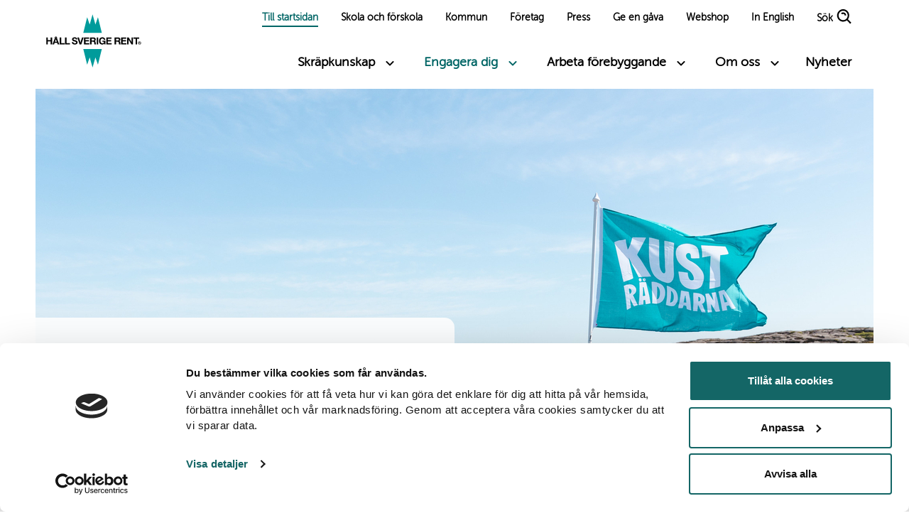

--- FILE ---
content_type: text/html; charset=UTF-8
request_url: https://hsr.se/kustraddarna
body_size: 47619
content:
<!DOCTYPE html>
<html lang="sv" dir="ltr" prefix="og: https://ogp.me/ns#">
  <head>
    <meta charset="utf-8" />
<noscript><style>form.antibot * :not(.antibot-message) { display: none !important; }</style>
</noscript><meta name="description" content="Bli en kusträddare - rädda havet från skräp" />
<meta property="og:type" content="Campaign" />
<meta property="og:url" content="https://hsr.se/kustraddarna" />
<meta property="og:title" content="Kusträddarna" />
<meta property="og:description" content="Bli en kusträddare - rädda havet från skräp" />
<meta property="og:image" content="https://hsr.se/sites/default/files/styles/opengraph/public/2024-03/krd_2022_mgustavsson-23_-_stor_898899_3.jpg?itok=XNa9TfoT" />
<meta name="twitter:card" content="summary_large_image" />
<meta name="Generator" content="Drupal 10 (https://www.drupal.org)" />
<meta name="MobileOptimized" content="width" />
<meta name="HandheldFriendly" content="true" />
<meta name="viewport" content="width=device-width, initial-scale=1.0" />
<link rel="icon" href="/themes/custom/hsrt/favicon.ico" type="image/vnd.microsoft.icon" />
<link rel="canonical" href="https://hsr.se/kustraddarna" />
<link rel="shortlink" href="https://hsr.se/node/4994" />

    <title>Kusträddarna | Håll Sverige Rent</title>
    <link rel="stylesheet" media="all" href="/sites/default/files/css/css_uDnoVtrAtHFS5Fr60wkfE0CRSAQNc0cfQnfpeg8QI4g.css?delta=0&amp;language=sv&amp;theme=hsrt&amp;include=[base64]" />
<link rel="stylesheet" media="all" href="/sites/default/files/css/css_yGibXBbdA3nZzNNc54Qszbi8iQ2r6DHeMW7iQFovN9A.css?delta=1&amp;language=sv&amp;theme=hsrt&amp;include=[base64]" />
<link rel="stylesheet" media="all" href="/themes/custom/hsrt/components/_global/dist/style.css?t8uk60" />
<link rel="stylesheet" media="all" href="/themes/custom/hsrt/components/_global/fonts/fonts.css?t8uk60" />
<link rel="stylesheet" media="print" href="/sites/default/files/css/css_duoHmBvCKNCktA1k4Pyd9THITnXmMjq2x28L2NywV-g.css?delta=4&amp;language=sv&amp;theme=hsrt&amp;include=[base64]" />

    <script type="application/json" data-drupal-selector="drupal-settings-json">{"path":{"baseUrl":"\/","pathPrefix":"","currentPath":"node\/4994","currentPathIsAdmin":false,"isFront":false,"currentLanguage":"sv"},"pluralDelimiter":"\u0003","gtag":{"tagId":"","consentMode":false,"otherIds":[],"events":[],"additionalConfigInfo":[]},"suppressDeprecationErrors":true,"ajaxPageState":{"libraries":"[base64]","theme":"hsrt","theme_token":null},"ajaxTrustedUrl":[],"gtm":{"tagId":null,"settings":{"data_layer":"dataLayer","include_classes":false,"allowlist_classes":"google\nnonGooglePixels\nnonGoogleScripts\nnonGoogleIframes","blocklist_classes":"customScripts\ncustomPixels","include_environment":false,"environment_id":"","environment_token":""},"tagIds":["GTM-KC8LGHR"]},"user":{"uid":0,"permissionsHash":"504a370c6865f1c533b20809a4c7d7a94cf357144354d92b6aa32573fefe24e6"}}</script>
<script src="/core/assets/vendor/modernizr/modernizr.min.js?v=3.11.7"></script>
<script src="/sites/default/files/js/js_pKJ9vH1gpLB-cBvboEX9hbSmoT5vKAJQA4XtDLsivaw.js?scope=header&amp;delta=1&amp;language=sv&amp;theme=hsrt&amp;include=eJxVyFsKwCAMRNENaV1SmWIYKfFBmoLLb8Evf4Yzl71T5XQw8Z_A_R-4MfdYQ3nME7Vf0OUiyGLLVdq7NGCgYZQYZQ60jEslukz_AErHLKM"></script>
<script src="/modules/contrib/google_tag/js/gtag.js?t8uk60"></script>
<script src="/modules/contrib/google_tag/js/gtm.js?t8uk60"></script>

    <link rel="shortcut icon" type="image/png" href="/themes/custom/hsrt/favicon.ico">
    <link rel="icon" type="image/png" href="/themes/custom/hsrt/ms-icon-70x70.png">
    <link rel="icon" type="image/png" href="/themes/custom/hsrt/ms-icon-144x144.png">
    <link rel="icon" type="image/png" href="/themes/custom/hsrt/ms-icon-150x150.png">
    <link rel="icon" type="image/png" href="/themes/custom/hsrt/ms-icon-310x310.png">
    <link rel="icon" href="/themes/custom/hsrt/favicon.ico" type="image/vnd.microsoft.icon" />
    <link rel="icon" sizes="36x36" href="/themes/custom/hsrt/android-icon-36x36.png">
    <link rel="icon" sizes="48x48" href="/themes/custom/hsrt/android-icon-48x48.png">
    <link rel="icon" sizes="72x72" href="/themes/custom/hsrt/android-icon-72x72.png">
    <link rel="icon" sizes="96x96" href="/themes/custom/hsrt/android-icon-96x96.png">
    <link rel="icon" sizes="144x144" href="/themes/custom/hsrt/android-icon-144x144.png">
    <link rel="icon" sizes="192x192" href="/themes/custom/hsrt/android-icon-192x192.png">
    <link rel="apple-touch-icon" sizes="57x57" href="/themes/custom/hsrt/apple-icon-57x57.png">
    <link rel="apple-touch-icon" sizes="60x60" href="/themes/custom/hsrt/apple-icon-60x60.png">
    <link rel="apple-touch-icon" sizes="72x72" href="/themes/custom/hsrt/apple-icon-72x72.png">
    <link rel="apple-touch-icon" sizes="76x76" href="/themes/custom/hsrt/apple-icon-76x76.png">
    <link rel="apple-touch-icon" sizes="114x114" href="/themes/custom/hsrt/apple-icon-114x114.png">
    <link rel="apple-touch-icon" sizes="120x120" href="/themes/custom/hsrt/apple-icon-120x120.png">
    <link rel="apple-touch-icon" sizes="144x144" href="/themes/custom/hsrt/apple-icon-144x144.png">
    <link rel="apple-touch-icon" sizes="152x152" href="/themes/custom/hsrt/apple-icon-152x152.png">
    <link rel="apple-touch-icon" sizes="120x120" href="/themes/custom/hsrt/apple-icon-120x120.png">
    <link rel="apple-touch-icon" sizes="114x114" href="/themes/custom/hsrt/apple-icon-precompressed.png">
    <link rel="apple-touch-icon" sizes="114x114" href="/themes/custom/hsrt/apple-icon.png">
    <link rel="icon" sizes="16x16" href="/themes/custom/hsrt/favicon-16x16.png">
    <link rel="icon" sizes="32x32" href="/themes/custom/hsrt/favicon-32x32.png">
    <link rel="icon" sizes="96x96" href="/themes/custom/hsrt/favicon-96x96.png">

    <!--
    /**
    * @license
    * MyFonts Webfont Build ID 3739289, 2019-03-27T02:34:23-0400
    *
    * The fonts listed in this notice are subject to the End User License
    * Agreement(s) entered into by the website owner. All other parties are
    * explicitly restricted from using the Licensed Webfonts(s).
    *
    * You may obtain a valid license at the URLs below.
    *
    * Webfont: MuseoSansRounded-300 by exljbris
    * URL: https://www.myfonts.com/fonts/exljbris/museo-sans-rounded/300/
    *
    * Webfont: MuseoSansRounded-500 by exljbris
    * URL: https://www.myfonts.com/fonts/exljbris/museo-sans-rounded/500/
    *
    * Webfont: MuseoSansRounded-700 by exljbris
    * URL: https://www.myfonts.com/fonts/exljbris/museo-sans-rounded/700/
    *
    * Webfont: MuseoSansRounded-700Italic by exljbris
    * URL: https://www.myfonts.com/fonts/exljbris/museo-sans-rounded/700-italic/
    *
    * Webfont: MuseoSansRounded-300Italic by exljbris
    * URL: https://www.myfonts.com/fonts/exljbris/museo-sans-rounded/300-italic/
    *
    * Webfont: MuseoSansRounded-500Italic by exljbris
    * URL: https://www.myfonts.com/fonts/exljbris/museo-sans-rounded/500-italic/
    *
    *
    * License: https://www.myfonts.com/viewlicense?type=web&buildid=3739289
    * Licensed pageviews: 500,000
    * Webfonts copyright: Copyright (c) 2011 by Jos Buivenga. All rights reserved.
    *
    * © 2019 MyFonts Inc
    */

    -->
  </head>
  <body class="path-node page-node-type-campaign" id="document-body">
        <a href="#main-content" class="visually-hidden focusable skip-link">
      Hoppa till huvudinnehåll
    </a>
    <noscript><iframe src="https://www.googletagmanager.com/ns.html?id=GTM-KC8LGHR"
                  height="0" width="0" style="display:none;visibility:hidden"></iframe></noscript>

      <div class="dialog-off-canvas-main-canvas" data-off-canvas-main-canvas>
    <div class="layout-container">

  <header role="banner">
    


  <div class="region region-header">
    <div class="header-content-wrapper">
      <a href="/" title="Hem" class="logo logo--hsr" aria-label="Link to start page">
        <?xml version="1.0" encoding="UTF-8"?>
<svg width="134" height="75" viewBox="0 0 134 75" xmlns="http://www.w3.org/2000/svg">
  <title>
    Håll Sverige Rent logotyp
  </title>
  <desc>
    Håll Sverige Rent logotyp.
  </desc>
  <g fill="none" fill-rule="evenodd">
    <path fill="#009B9B" d="M65.337.173l-4.024 14.35-3.571-10.326-5.461 22.069h26.112L72.934 4.197 69.36 14.523 65.339.173zM52.281 48.885l5.461 22.067 3.571-10.327 4.024 14.351 4.023-14.351 3.571 10.327 5.462-22.067z"/>
    <path d="M131.472 38.689c.994 0 1.765.788 1.765 1.795a1.78 1.78 0 0 1-1.765 1.765c-.977 0-1.765-.801-1.765-1.795a1.76 1.76 0 0 1 1.765-1.765zm0-.423a2.211 2.211 0 0 0-2.204 2.204c0 1.213.994 2.204 2.204 2.204 1.213 0 2.204-.993 2.204-2.174 0-1.256-.977-2.234-2.204-2.234zm-.352 1.533h.409c.306 0 .379.043.379.233 0 .205-.087.262-.38.262h-.408V39.8zm-.539-.496v2.35h.539v-.89h.395c.306 0 .336.03.336.495 0 .206.03.263.087.395h.641c-.086-.06-.13-.102-.13-.146-.013-.043-.043-.103-.043-.379 0-.409-.043-.495-.206-.598.19-.146.25-.276.25-.542 0-.525-.41-.685-.832-.685h-1.037zm.382-6.598h-8.014V34.5h2.935v7.941H128V34.5h2.962v-1.795zm-8.678 0h-2.044v4.059c0 .977.043 1.911.087 2.788-.22-.482-.629-1.213-1.27-2.247l-2.832-4.6h-2.161v9.739h2.044v-4.145c0-1.503-.03-2.147-.086-2.73.292.612.278.642 1.226 2.175l2.905 4.7h2.131v-9.74zm-9.428 0h-7.3v9.739h7.403v-1.795h-5.285v-2.38h4.76V36.59h-4.76v-2.087h5.182v-1.798zm-14.371 1.679h2.117c1.24 0 1.795.408 1.795 1.329 0 1.124-.994 1.343-1.882 1.343h-2.028v-2.672h-.002zm-2.115-1.68v9.74h2.117v-3.826h1.912c1.519 0 1.855.469 1.984 2.51.044.775.117 1.067.25 1.313h2.22l-.087-.116c-.146-.22-.233-.569-.292-1.256-.176-2.248-.452-2.892-1.533-3.228.978-.365 1.549-1.256 1.549-2.38 0-2.087-1.709-2.759-3.417-2.759h-4.703v.003zm-4.338 0h-7.3v9.74h7.403v-1.795h-5.285v-2.38h4.76V36.59h-4.76v-2.087h5.182v-1.798zm-8.583 4.498h-4.088v1.562h2.16c-.043 1.314-.977 2.19-2.32 2.19-1.695 0-2.672-1.226-2.672-3.343 0-2.101.977-3.357 2.613-3.357 1.123 0 1.914.612 2.117 1.665h2.058c-.22-2.03-1.928-3.447-4.162-3.447-2.802 0-4.773 2.13-4.773 5.153 0 2.991 1.868 5.052 4.584 5.052 1.256 0 2.16-.422 2.905-1.343l.22 1.11h1.356v-5.242h.002zm-10.112-4.497H71.22v9.739h2.118v-9.74zm-9.455 1.679H66c1.24 0 1.795.408 1.795 1.329 0 1.124-.994 1.343-1.884 1.343h-2.028v-2.672zm-2.118-1.68v9.74h2.118v-3.826h1.911c1.52 0 1.855.469 1.985 2.51.043.775.116 1.067.249 1.313h2.22l-.086-.116c-.147-.22-.233-.569-.293-1.256-.176-2.248-.452-2.892-1.532-3.228.977-.365 1.548-1.256 1.548-2.38 0-2.087-1.708-2.759-3.417-2.759h-4.703v.003zm-1.207 0h-7.3v9.74h7.403v-1.795h-5.286v-2.38h4.76V36.59h-4.76v-2.087h5.183v-1.798zm-7.83 0h-2.22l-1.257 3.943c-.496 1.546-.831 3.035-.95 3.766-.117-.774-.423-2.204-.935-3.766l-1.27-3.942h-2.22l3.182 9.739h2.423l3.246-9.74zm-8.781 2.89c-.176-2.247-1.795-3.125-3.753-3.125-2.277 0-3.753 1.154-3.753 2.935 0 1.912 1.563 2.424 3.082 2.846.904.25 2.656.468 2.656 1.476 0 .804-.685 1.3-1.782 1.3-1.3 0-2.13-.586-2.19-1.842h-2.118c.06 2.234 1.576 3.49 4.219 3.49 2.483 0 4.015-1.21 4.015-3.151 0-1.985-2-2.63-3.474-2.979-.904-.22-2.363-.379-2.363-1.3 0-.714.584-1.123 1.592-1.123 1.123 0 1.768.512 1.838 1.476h2.03v-.003zm-10.481 5.052h-4.76v-7.941h-2.118v9.739h6.878v-1.798zm-7.533 0h-4.76v-7.941h-2.117v9.739h6.877v-1.798zM13.722 32.56c.306 0 .569.262.569.585a.583.583 0 0 1-.569.584.577.577 0 0 1-.585-.584.58.58 0 0 1 .585-.585zm1.27 6.146h-2.583l.628-1.752c.395-1.153.512-1.49.671-2.087h.014c.16.641.279 1.064.642 2.087l.628 1.752zm-1.254-7.286c-.964 0-1.738.76-1.738 1.708 0 .276.06.54.176.775l-3.255 8.54h2.19l.789-2.178h3.62l.774 2.177h2.234l-3.257-8.57c.103-.218.16-.468.16-.73 0-.934-.775-1.722-1.693-1.722zm-5.355 1.286H6.265v3.707H2.28v-3.707H.162v9.739H2.28v-4.235h3.985v4.235h2.118v-9.74z" fill="#000" fill-rule="nonzero"/>
  </g>
</svg>      </a>

      <div class="header-button-group">
        
      </div>

      <button class="menu-toggle-mobile" role="button" aria-pressed="false" aria-label="Toggle menu"
              aria-expanded="false" value="Toggle menu">
        <span class="accessibility-text accessibly-hidden">Open menu</span>
        <span class="bar bar1"></span>
        <span class="bar bar2"></span>
        <span class="bar bar3"></span>
        <span class="bar bar4"></span>
      </button>

      <div class="header-nav-wrapper">
        <div class="menu-links-wrapper">
          
<nav role="navigation" aria-labelledby="block-huvudmeny-3-menu" id="block-huvudmeny-3" class="block block-menu navigation menu--main">
            
  <h2 class="visually-hidden" id="block-huvudmeny-3-menu">Huvudmeny first level</h2>
  

        
              <ul class="menu menu-level--0">
                    <li class="menu-item menu-item--collapsed menu-item--active-trail">
                      <a href="/" data-drupal-link-system-path="&lt;front&gt;">Till startsidan</a>
                        </li>
                <li class="menu-item menu-item--collapsed">
                      <a href="/hallbarhet-pa-schemat" data-drupal-link-system-path="node/2534">Skola och förskola</a>
                        </li>
                <li class="menu-item menu-item--collapsed">
                      <a href="/kommun" data-drupal-link-system-path="node/3611">Kommun</a>
                        </li>
                <li class="menu-item menu-item--collapsed">
                      <a href="/foretag" data-drupal-link-system-path="node/31">Företag</a>
                        </li>
                <li class="menu-item">
                      <a href="https://via.tt.se/pressrum/hall-sverige-rent?publisherId=352820">Press</a>
                        </li>
                <li class="menu-item">
                      <a href="https://hsr.se/donera" title="Ge en gåva ">Ge en gåva</a>
                        </li>
                <li class="menu-item">
                      <a href="https://webshop.hsr.se">Webshop</a>
                        </li>
                <li class="menu-item">
                      <a href="/keep-sweden-tidy-foundation" data-drupal-link-system-path="node/77">In English</a>
                        </li>
                <li class="menu-item">
                      <a href="/search" title="Sök efter innehåll på sidan" data-drupal-link-system-path="search">Sök</a>
                        </li>
        </ul>
  


  </nav>

<nav role="navigation" aria-labelledby="block-huvudmeny-menu" id="block-huvudmeny" class="block block-menu navigation menu--main">
            
  <h2 class="visually-hidden" id="block-huvudmeny-menu">Huvudmeny - second level</h2>
  

        
              <ul class="menu menu-level--0">
                    <li class="menu-item menu-item--expanded">
                      <button class="toggle-submenu-btn menu-level--0" aria-expanded="false" aria-label="Toggle submenu links">
              Skräpkunskap
            </button>
                                          <ul class="menu">
                    <li class="menu-item menu-item--expanded menu-level--1">
                      <button class="toggle-submenu-btn menu-level--1" aria-expanded="false" aria-label="Toggle submenu links">
              Skräp i havet
            </button>
                                          <ul class="menu">
                    <li class="menu-item menu-level--2">
                      <a href="/skrap-i-havet" data-drupal-link-system-path="node/2999">Skräp i havet</a>
                        </li>
                <li class="menu-item menu-level--2">
                      <a href="/artiklar/mikroplast-det-har-vet-vi" data-drupal-link-system-path="node/2981">Mikroplast</a>
                        </li>
                <li class="menu-item menu-level--2">
                      <a href="/hav" data-drupal-link-system-path="node/3003">Ingen mer plast i våra hav</a>
                        </li>
                <li class="menu-item menu-level--2">
                      <a href="https://hsr.se/nordic-coastal-cleanup" title="Nordic Coastal Cleanup">Nordic Coastal Cleanup</a>
                        </li>
        </ul>
  
              </li>
                <li class="menu-item menu-item--expanded menu-level--1">
                      <button class="toggle-submenu-btn menu-level--1" aria-expanded="false" aria-label="Toggle submenu links">
              Skräp i naturen
            </button>
                                          <ul class="menu">
                    <li class="menu-item menu-level--2">
                      <a href="/skrap-i-naturen" data-drupal-link-system-path="node/65">Skräp i naturen</a>
                        </li>
                <li class="menu-item menu-level--2">
                      <a href="/skrap-i-naturen/biologisk-mangfald" data-drupal-link-system-path="node/4758">Skräp och biologisk mångfald</a>
                        </li>
                <li class="menu-item menu-level--2">
                      <a href="/allemansratten" data-drupal-link-system-path="node/3059">Upptäck allemansrätten</a>
                        </li>
        </ul>
  
              </li>
                <li class="menu-item menu-level--1">
                      <a href="/skrap-i-staden" data-drupal-link-system-path="node/66">Skräp i staden</a>
                        </li>
                <li class="menu-item menu-level--1">
                      <a href="/engangsplastdirektivet" data-drupal-link-system-path="node/11">EU-direktivet om engångsplast</a>
                        </li>
                <li class="menu-item menu-level--1">
                      <a href="https://studios.statisticon.se/skrapstatistik">Statistik om skräp</a>
                        </li>
                <li class="menu-item menu-level--1">
                      <a href="/rapporter-och-resultat" data-drupal-link-system-path="node/78">Rapporter och resultat</a>
                        </li>
                <li class="menu-item menu-level--1">
                      <a href="/artiklar" data-drupal-link-system-path="artiklar">Alla våra artiklar</a>
                        </li>
        </ul>
  
              </li>
                <li class="menu-item menu-item--expanded menu-item--active-trail">
                      <button class="toggle-submenu-btn menu-level--0" aria-expanded="false" aria-label="Toggle submenu links">
              Engagera dig
            </button>
                                          <ul class="menu">
                    <li class="menu-item menu-level--1">
                      <a href="/hela-sverige-plockar-skrap" data-drupal-link-system-path="node/3096">Gå med när Hela Sverige plockar skräp</a>
                        </li>
                <li class="menu-item menu-level--1">
                      <a href="/ettskrapomdagen" data-drupal-link-system-path="node/4744">Ett skräp om dagen</a>
                        </li>
                <li class="menu-item menu-level--1">
                      <a href="/tillsammans-kan-vi-stoppa-skrapet" data-drupal-link-system-path="node/61">Gå med i rörelsen mot skräp</a>
                        </li>
                <li class="menu-item menu-level--1">
                      <a href="/plocka-skrap" data-drupal-link-system-path="node/3658">Plocka skräp</a>
                        </li>
                <li class="menu-item menu-level--1">
                      <a href="/donera" data-drupal-link-system-path="node/71">Skänk pengar</a>
                        </li>
                <li class="menu-item menu-level--1">
                      <a href="/kalender" data-drupal-link-system-path="node/113">Vår kalender</a>
                        </li>
        </ul>
  
              </li>
                <li class="menu-item menu-item--expanded">
                      <button class="toggle-submenu-btn menu-level--0" aria-expanded="false" aria-label="Toggle submenu links">
              Arbeta förebyggande
            </button>
                                          <ul class="menu">
                    <li class="menu-item menu-level--1">
                      <a href="https://hsr.se/nudging">Nudging mot fimpar och prillor</a>
                        </li>
                <li class="menu-item menu-level--1">
                      <a href="/skrapfri-badplats" data-drupal-link-system-path="node/4878">Skräpfri badplats</a>
                        </li>
                <li class="menu-item menu-level--1">
                      <a href="/skrapmatning" data-drupal-link-system-path="node/3569">Skräpmätningar</a>
                        </li>
                <li class="menu-item menu-level--1">
                      <a href="/skyltar-affischer" data-drupal-link-system-path="node/2539">Sprid kunskap om skräpet</a>
                        </li>
                <li class="menu-item menu-level--1">
                      <a href="/atgardsguiden" data-drupal-link-system-path="node/4333">Åtgärdsguiden</a>
                        </li>
                <li class="menu-item menu-level--1">
                      <a href="/atgardsguide-mot-marin-nedskrapning" data-drupal-link-system-path="node/5728">Åtgärdsguide mot marin nedskräpning</a>
                        </li>
        </ul>
  
              </li>
                <li class="menu-item menu-item--expanded">
                      <button class="toggle-submenu-btn menu-level--0" aria-expanded="false" aria-label="Toggle submenu links">
              Om oss
            </button>
                                          <ul class="menu">
                    <li class="menu-item menu-item--expanded menu-level--1">
                      <button class="toggle-submenu-btn menu-level--1" aria-expanded="false" aria-label="Toggle submenu links">
              Vår verksamhet
            </button>
                                          <ul class="menu">
                    <li class="menu-item menu-level--2">
                      <a href="/om-hall-sverige-rent" data-drupal-link-system-path="node/62">Om Håll Sverige Rent</a>
                        </li>
                <li class="menu-item menu-level--2">
                      <a href="/jubileum" data-drupal-link-system-path="node/4922">Håll Sverige Rents historia</a>
                        </li>
                <li class="menu-item menu-level--2">
                      <a href="/var-styrelse" data-drupal-link-system-path="node/67">Vår styrelse</a>
                        </li>
                <li class="menu-item menu-level--2">
                      <a href="/vi-som-jobbar-har" data-drupal-link-system-path="node/45">Vi som jobbar här</a>
                        </li>
        </ul>
  
              </li>
                <li class="menu-item menu-level--1">
                      <a href="https://jobb.hsr.se/">Karriär på Håll Sverige Rent</a>
                        </li>
                <li class="menu-item menu-level--1">
                      <a href="/hall-sverige-rent-annonser" data-drupal-link-system-path="node/2538">Annonser</a>
                        </li>
                <li class="menu-item menu-level--1">
                      <a href="/personuppgiftspolicy" data-drupal-link-system-path="node/68">Personuppgiftspolicy</a>
                        </li>
                <li class="menu-item menu-level--1">
                      <a href="/kontakt" data-drupal-link-system-path="node/2535">Kontakt</a>
                        </li>
        </ul>
  
              </li>
                <li class="menu-item">
                      <a href="/nyheter" data-drupal-link-system-path="nyheter">Nyheter</a>
                        </li>
        </ul>
  


  </nav>

        </div>
      </div>

    </div>
  </div>

  </header>

  
  

  

  

  

  <main role="main">
    <a id="main-content" tabindex="-1"></a>
    <div class="layout-content">
        <div class="region region-content">
    <div data-drupal-messages-fallback class="hidden"></div><div id="block-mainpagecontent" class="block block-system block-system-main-block">
  
    
      
<article class="node node--type-campaign node--promoted node--view-mode-full">

  
    

  <div class="node__content">
    
  <div class="field field--name-field-hero field--type-entity-reference-revisions field--label-visually_hidden">
    <div class="field__label visually-hidden">Hero</div>
              <div class="field__item">

  
  <div class="paragraph paragraph--type--hero paragraph--hero paragraph--view-mode--default paragraph--hero--default has-image">
    <div class="paragraph--hero__inner">
            
              
            <div class="field field--name-field-hero-image field--type-entity-reference field--label-hidden field__item"><article class="media media--type-image media--view-mode-hero-type-l">
  
      
            <div class="field field--name-field-media-image field--type-image field--label-hidden field__item">    <picture>
                  <source srcset="/sites/default/files/styles/hero_type_l_desktop_m/public/2024-03/krd_2022_mgustavsson-23_-_stor_898899_3.jpg?h=5dad2118&amp;itok=3fjurubX 1x" media="all and (min-width: 1680px)" type="image/jpeg" width="1920" height="800"/>
              <source srcset="/sites/default/files/styles/hero_type_l_desktop/public/2024-03/krd_2022_mgustavsson-23_-_stor_898899_3.jpg?h=5dad2118&amp;itok=GbvCxgSd 1x" media="all and (min-width: 1200px)" type="image/jpeg" width="1680" height="800"/>
              <source srcset="/sites/default/files/styles/hero_type_l_tablet_landscape/public/2024-03/krd_2022_mgustavsson-23_-_stor_898899_3.jpg?h=5dad2118&amp;itok=xRLWVGoB 1x" media="all and (min-width: 1024px)" type="image/jpeg" width="1200" height="800"/>
              <source srcset="/sites/default/files/styles/hero_type_l_tablet_portrait/public/2024-03/krd_2022_mgustavsson-23_-_stor_898899_3.jpg?h=5dad2118&amp;itok=vJAgTSGR 1x" media="all and (min-width: 768px)" type="image/jpeg" width="1024" height="680"/>
              <source srcset="/sites/default/files/styles/hero_type_l_mobile_landscape/public/2024-03/krd_2022_mgustavsson-23_-_stor_898899_3.jpg?h=5dad2118&amp;itok=IilH8kxD 1x" media="all and (min-width: 568px)" type="image/jpeg" width="768" height="510"/>
              <source srcset="/sites/default/files/styles/hero_type_l_mobile_portrait/public/2024-03/krd_2022_mgustavsson-23_-_stor_898899_3.jpg?h=5dad2118&amp;itok=ywxvBp2Y 1x" media="all and (min-width: 0px)" type="image/jpeg" width="568" height="420"/>
                  <img loading="eager" width="1200" height="800" src="/sites/default/files/styles/hero_type_l_tablet_landscape/public/2024-03/krd_2022_mgustavsson-23_-_stor_898899_3.jpg?h=5dad2118&amp;itok=xRLWVGoB" alt="Kusträddarflaggan" />

  </picture>

</div>
      
  </article>
</div>
      
            <div class="hero-container has-image">
        <div class="hero-content-wrapper">
          <div class="hero-content-text-wrapper">
            <div class="hero-content-text">
                              <h1>Kusträddarna</h1>
                            
            </div>
          </div>

                      
                      </div>

              </div>
        </div>
  </div>



</div>
          </div>


    
    
  <div class="field field--name-field-sections field--type-entity-reference-revisions field--label-visually_hidden">
    <div class="field__label visually-hidden">Sections</div>
          <div class="field__items">
              <div class="field__item">
  
  <div class="paragraph paragraph--type--expandable-text paragraph--expandable-text paragraph--view-mode--default paragraph--expandable-text--default">
    <div class="paragraph--expandable-text__inner">
              <h2></h2>
                  
            <div class="clearfix text-formatted field field--name-field-text field--type-text-long field--label-hidden field__item"><p><strong>STORT tack till alla er kusträddare som deltog i sommarens största skräpplockning! Ni var tusentals runt om i Sverige som plockade skräp längs kuster och stränder. Fantastiskt!</strong></p>
<p>Kusträddarna är tillbaka nästa år. Håll utkik här eller i våra sociala medier!</p>
</div>
      
                          </div>
  </div>

</div>
          <div class="field__item">
  
  <div class="paragraph paragraph--type--partner-project-list paragraph--partner-project-list paragraph--view-mode--default paragraph--partner-project-list--default">
    <div class="paragraph--partner-project-list__inner">
              


<section class='hsrt-grid-list'>
    <div class="grid-list-wrapper grid-item-type--large grid-gap--wide grid-width--normal">
    
            <div class="field__item">
  
  <article class="paragraph paragraph--type--partner-project-card paragraph--partner-project-card paragraph--view-mode--default paragraph--partner-project-card--default">
    <div class="paragraph--partner-project-card__inner">
                        <header class="wrapper">
                          
      <div class="field field--name-field-image field--type-entity-reference field--label-hidden field__items">
              <div class="field__item"><article class="media media--type-image media--view-mode-partner-image">
  
      
            <div class="field field--name-field-media-image field--type-image field--label-hidden field__item">  <img loading="lazy" src="/sites/default/files/styles/partner_image/public/2023-05/krd_2022_mgustavsson-22_-_stor_898898_1.jpg?h=ad5a8429&amp;itok=IH8OrBLg" width="165" height="165" alt="Barn plockar upp skräp ut havet med en håv" class="image-style-partner-image" />


</div>
      
  </article>
</div>
          </div>
  
                        <div>
                              <h3>
            <div class="field field--name-field-title field--type-string field--label-hidden field__item">1. Hitta en plats att plocka på</div>
      </h3>
                                        </div>
          </header>
                
            <div class="clearfix text-formatted field field--name-field-text field--type-text-long field--label-hidden field__item"><p>Hitta en plats där du kan plocka på egen hand. En kuststräcka vid havet, en strand, klippa eller vid en insjö. En plats där skräp på land riskerar att hamna i vattnet.</p>
<p><a href="https://www.hsr.se/bli-en-kustraddare/undvik-plocka-skrap-pa-dessa-strander">Undvik att plocka skräp på dessa ställen »</a></p>
</div>
      
          </div>
  </article>
</div>
          <div class="field__item">
  
  <article class="paragraph paragraph--type--partner-project-card paragraph--partner-project-card paragraph--view-mode--default paragraph--partner-project-card--default">
    <div class="paragraph--partner-project-card__inner">
                        <header class="wrapper">
                          
      <div class="field field--name-field-image field--type-entity-reference field--label-hidden field__items">
              <div class="field__item"><article class="media media--type-image media--view-mode-partner-image">
  
      
            <div class="field field--name-field-media-image field--type-image field--label-hidden field__item">  <img loading="lazy" src="/sites/default/files/styles/partner_image/public/2023-05/krd_2022_mgustavsson-3_-_stor_898904_1.jpg?h=c6980913&amp;itok=a7LSk40h" width="165" height="165" alt="Två personer plockar skräp på en strand" class="image-style-partner-image" />


</div>
      
  </article>
</div>
          </div>
  
                        <div>
                              <h3>
            <div class="field field--name-field-title field--type-string field--label-hidden field__item">2. Fyll så många påsar du bara kan</div>
      </h3>
                                        </div>
          </header>
                
            <div class="clearfix text-formatted field field--name-field-text field--type-text-long field--label-hidden field__item"><p>Dra på dig skräpplockarhandskar och börja plocka. <a href="https://www.hsr.se/bli-en-kustraddare/viktigt-att-tanka-pa-faglarna">Tänk på att inte störa fåglarna.</a></p>
<p><a href="https://www.hsr.se/sites/default/files/sakerhetsinstruktion_hsr_0.pdf">Läs mer om säker skräpplockning längs kusten »</a></p>
</div>
      
          </div>
  </article>
</div>
          <div class="field__item">
  
  <article class="paragraph paragraph--type--partner-project-card paragraph--partner-project-card paragraph--view-mode--default paragraph--partner-project-card--default">
    <div class="paragraph--partner-project-card__inner">
                        <header class="wrapper">
                          
      <div class="field field--name-field-image field--type-entity-reference field--label-hidden field__items">
              <div class="field__item"><article class="media media--type-image media--view-mode-partner-image">
  
      
            <div class="field field--name-field-media-image field--type-image field--label-hidden field__item">  <img loading="lazy" src="/sites/default/files/styles/partner_image/public/2024-03/krd_2022_mgustavsson-5_-_stor_898903_1.jpg?h=c6980913&amp;itok=QfDuKbxB" width="165" height="165" alt="Kusträddare som plockar skräp" class="image-style-partner-image" />


</div>
      
  </article>
</div>
          </div>
  
                        <div>
                              <h3>
            <div class="field field--name-field-title field--type-string field--label-hidden field__item">3. Ta hand om skräpet</div>
      </h3>
                                        </div>
          </header>
                
            <div class="clearfix text-formatted field field--name-field-text field--type-text-long field--label-hidden field__item"><p>Ta hand om ert insamlade skräp och rapportera&nbsp;in&nbsp;hur mycket ni plockat. Kontakta gärna kommunen i förväg och se om de kan hjälpa till att hämta upp skräpet. (Rapporteringen är stängd fram till nästa år).</p>
</div>
      
          </div>
  </article>
</div>
          <div class="field__item">
  
  <article class="paragraph paragraph--type--partner-project-card paragraph--partner-project-card paragraph--view-mode--default paragraph--partner-project-card--default">
    <div class="paragraph--partner-project-card__inner">
                        <header class="wrapper">
                          
      <div class="field field--name-field-image field--type-entity-reference field--label-hidden field__items">
              <div class="field__item"><article class="media media--type-image media--view-mode-partner-image">
  
      
            <div class="field field--name-field-media-image field--type-image field--label-hidden field__item">  <img loading="lazy" src="/sites/default/files/styles/partner_image/public/2024-03/krd_2022_mgustavsson-8_-_stor_898884.jpg?h=679ba0ec&amp;itok=gpnOREh9" width="165" height="165" alt="Kusträddare på en klippa vid Tångevik" class="image-style-partner-image" />


</div>
      
  </article>
</div>
          </div>
  
                        <div>
                              <h3>
            <div class="field field--name-field-title field--type-string field--label-hidden field__item">4. Dela i sociala medier</div>
      </h3>
                                        </div>
          </header>
                
            <div class="clearfix text-formatted field field--name-field-text field--type-text-long field--label-hidden field__item"><p>Glöm inte att ta bilder på alla påsar ni samlat in och dela på dina sociala kanaler för att uppmuntra fler till att gå med. Tagga oss gärna @hållsverigerent så vi kanske vi delar just ditt inlägg!</p>
</div>
      
          </div>
  </article>
</div>
      
  </div>
</section>          </div>
  </div>
</div>
          <div class="field__item">
  
  <div class="paragraph paragraph--type--expandable-text paragraph--expandable-text paragraph--view-mode--default paragraph--expandable-text--default">
    <div class="paragraph--expandable-text__inner">
              <h2>
            <div class="field field--name-field-title field--type-string field--label-hidden field__item">Så tar du hand om skräpet som plockas</div>
      </h2>
                  
            <div class="clearfix text-formatted field field--name-field-text field--type-text-long field--label-hidden field__item"><p><strong>👍</strong>&nbsp;Släng skräpet i närmsta papperskorg där det finns plats. Du gör en stor insats bara genom att ta upp skräpet från marken!</p>
<p><strong>👍👍</strong>&nbsp;Ta med dig skräpet hem och lägg det i restavfall. Grymt bra jobbat!</p>
<p><strong>👍👍👍 </strong>Sortera skräpet och lämna till återvinning. Återanvänd eller återvinn gärna påsen också. På så sätt minskar både klimatpåverkan och användningen av naturresurser!&nbsp;</p>
<p><strong>Tips!</strong>&nbsp;Ta hjälp av kommunen om du plockar väldigt mycket skräp. Olika kommuner har olika sätt att hjälpa till så kolla gärna upp i förväg&nbsp;hur du ska göra om du inte får med dig skräpet.</p>
</div>
      
                          </div>
  </div>

</div>
          <div class="field__item">

  
  <div class="paragraph paragraph--type--text-and-image paragraph--text-and-image paragraph--view-mode--default paragraph--text-and-image--default image-left">
    <section class="paragraph--text-and-image__inner">
              <h2>
            <div class="field field--name-field-title field--type-string field--label-hidden field__item">Skräp i hav och på stränder</div>
      </h2>

        

                <div class="text-image-link--wrapper">
                      
      <div class="field field--name-field-image field--type-entity-reference field--label-hidden field__items">
              <div class="field__item"><article class="media media--type-image media--view-mode-text-and-image">
  
      
            <div class="field field--name-field-media-image field--type-image field--label-hidden field__item">    <picture>
                  <source srcset="/sites/default/files/styles/text_and_image_tablet_portrait_400xauto_/public/2024-03/shutterstock_1793845213_-_webb_683163_1.jpg?itok=UbcPvcBl 1x" media="all and (min-width: 1680px)" type="image/jpeg" width="550" height="366"/>
              <source srcset="/sites/default/files/styles/text_and_image_tablet_portrait_400xauto_/public/2024-03/shutterstock_1793845213_-_webb_683163_1.jpg?itok=UbcPvcBl 1x" media="all and (min-width: 1200px)" type="image/jpeg" width="550" height="366"/>
              <source srcset="/sites/default/files/styles/text_and_image_tablet_portrait_400xauto_/public/2024-03/shutterstock_1793845213_-_webb_683163_1.jpg?itok=UbcPvcBl 1x" media="all and (min-width: 1024px)" type="image/jpeg" width="550" height="366"/>
              <source srcset="/sites/default/files/styles/text_and_image_tablet_landscape_550xauto_/public/2024-03/shutterstock_1793845213_-_webb_683163_1.jpg?itok=o-pLb-xu 1x" media="all and (min-width: 768px)" type="image/jpeg" width="800" height="533"/>
              <source srcset="/sites/default/files/styles/text_and_image_tablet_portrait_400xauto_/public/2024-03/shutterstock_1793845213_-_webb_683163_1.jpg?itok=UbcPvcBl 1x" media="all and (min-width: 0px)" type="image/jpeg" width="550" height="366"/>
                  <img loading="eager" width="550" height="366" src="/sites/default/files/styles/text_and_image_tablet_portrait_400xauto_/public/2024-03/shutterstock_1793845213_-_webb_683163_1.jpg?itok=UbcPvcBl" alt="Skräp i havet" />

  </picture>

</div>
      
  </article>
</div>
          </div>
  
          
                      
            <div class="clearfix text-formatted field field--name-field-more-text field--type-text-long field--label-hidden field__item"><p>Visste du att världens hav täcker mer än 70 procent av jordens yta? Här finns också över 200 000 identifierade arter, och miljontals som inte har upptäckts än. Som om det inte vore nog producerar havets ekosystem också över hälften av allt syre på jorden och genom att lagra omkring 30 procent av människans koldioxidutsläpp mildrar havet också klimatförändringarna.&nbsp;Att havet är rent och friskt är alltså livsviktigt för oss människor, för alla djur och för hela planeten.</p>
<p>Men varje år hamnar miljontals ton skräp i våra hav. Och den svenska kusten svämmar över av skräp. I Bohuslän flyter motsvarande fem badkar fulla med skräp i land varje timme, varje dag, året om. På vissa stränder kan man inte ta ett enda steg utan att kliva över hundratals skräpföremål. Våra skräpmätningar från stränder längst Bohuskusten har de senaste åren visat att det funnits upp till 13 000 skräpföremål per 100 meter strand. Det mesta är plast.</p>
</div>
       
          
          
                      
            <div class="field field--name-field-link field--type-link field--label-hidden field__item"><a href="https://hsr.se/skrap-i-havet">Läs mer om skräpet i havet</a></div>
      
                  </div>

        
          </section>
  </div>
</div>
          <div class="field__item">




  
  <div class="paragraph paragraph--type--call-to-action paragraph--call-to-action paragraph--view-mode--default paragraph--call-to-action--default">
    <div class="paragraph--call-to-action__inner color--cyan size--medium">
              <h2>
            <div class="field field--name-field-title field--type-string field--label-hidden field__item">Frågor?</div>
      </h2>
        
            <div class="clearfix text-formatted field field--name-field-text field--type-text-long field--label-hidden field__item"><p>Skicka gärna ett mejl till oss på <a href="mailto:kustraddarna@hsr.se">kustraddarna@hsr.se</a> så hjälper vi dig!</p>
</div>
      
            <div class="field field--name-field-link field--type-link field--label-hidden field__item"><a href="mailto:kustraddarna@hsr.se">Mejla oss</a></div>
      
          </div>
  </div>


</div>
              </div>
      </div>

  </div>

</article>

  </div>

  </div>

    </div>
    
    
  </main>

      
    <footer class="hsrt-footer" role="contentinfo">
      
  <div class="region region-footer">
    <div class="footer-wrapper">
      <a href="/" title="Hem" class="logo logo--hsr" aria-label="Link to start page">
        <?xml version="1.0" encoding="UTF-8"?>
<svg width="134" height="75" viewBox="0 0 134 75" xmlns="http://www.w3.org/2000/svg">
  <title>
    Håll Sverige Rent logotyp
  </title>
  <desc>
    Håll Sverige Rent logotyp.
  </desc>
  <g fill="none" fill-rule="evenodd">
    <path fill="#009B9B" d="M65.337.173l-4.024 14.35-3.571-10.326-5.461 22.069h26.112L72.934 4.197 69.36 14.523 65.339.173zM52.281 48.885l5.461 22.067 3.571-10.327 4.024 14.351 4.023-14.351 3.571 10.327 5.462-22.067z"/>
    <path d="M131.472 38.689c.994 0 1.765.788 1.765 1.795a1.78 1.78 0 0 1-1.765 1.765c-.977 0-1.765-.801-1.765-1.795a1.76 1.76 0 0 1 1.765-1.765zm0-.423a2.211 2.211 0 0 0-2.204 2.204c0 1.213.994 2.204 2.204 2.204 1.213 0 2.204-.993 2.204-2.174 0-1.256-.977-2.234-2.204-2.234zm-.352 1.533h.409c.306 0 .379.043.379.233 0 .205-.087.262-.38.262h-.408V39.8zm-.539-.496v2.35h.539v-.89h.395c.306 0 .336.03.336.495 0 .206.03.263.087.395h.641c-.086-.06-.13-.102-.13-.146-.013-.043-.043-.103-.043-.379 0-.409-.043-.495-.206-.598.19-.146.25-.276.25-.542 0-.525-.41-.685-.832-.685h-1.037zm.382-6.598h-8.014V34.5h2.935v7.941H128V34.5h2.962v-1.795zm-8.678 0h-2.044v4.059c0 .977.043 1.911.087 2.788-.22-.482-.629-1.213-1.27-2.247l-2.832-4.6h-2.161v9.739h2.044v-4.145c0-1.503-.03-2.147-.086-2.73.292.612.278.642 1.226 2.175l2.905 4.7h2.131v-9.74zm-9.428 0h-7.3v9.739h7.403v-1.795h-5.285v-2.38h4.76V36.59h-4.76v-2.087h5.182v-1.798zm-14.371 1.679h2.117c1.24 0 1.795.408 1.795 1.329 0 1.124-.994 1.343-1.882 1.343h-2.028v-2.672h-.002zm-2.115-1.68v9.74h2.117v-3.826h1.912c1.519 0 1.855.469 1.984 2.51.044.775.117 1.067.25 1.313h2.22l-.087-.116c-.146-.22-.233-.569-.292-1.256-.176-2.248-.452-2.892-1.533-3.228.978-.365 1.549-1.256 1.549-2.38 0-2.087-1.709-2.759-3.417-2.759h-4.703v.003zm-4.338 0h-7.3v9.74h7.403v-1.795h-5.285v-2.38h4.76V36.59h-4.76v-2.087h5.182v-1.798zm-8.583 4.498h-4.088v1.562h2.16c-.043 1.314-.977 2.19-2.32 2.19-1.695 0-2.672-1.226-2.672-3.343 0-2.101.977-3.357 2.613-3.357 1.123 0 1.914.612 2.117 1.665h2.058c-.22-2.03-1.928-3.447-4.162-3.447-2.802 0-4.773 2.13-4.773 5.153 0 2.991 1.868 5.052 4.584 5.052 1.256 0 2.16-.422 2.905-1.343l.22 1.11h1.356v-5.242h.002zm-10.112-4.497H71.22v9.739h2.118v-9.74zm-9.455 1.679H66c1.24 0 1.795.408 1.795 1.329 0 1.124-.994 1.343-1.884 1.343h-2.028v-2.672zm-2.118-1.68v9.74h2.118v-3.826h1.911c1.52 0 1.855.469 1.985 2.51.043.775.116 1.067.249 1.313h2.22l-.086-.116c-.147-.22-.233-.569-.293-1.256-.176-2.248-.452-2.892-1.532-3.228.977-.365 1.548-1.256 1.548-2.38 0-2.087-1.708-2.759-3.417-2.759h-4.703v.003zm-1.207 0h-7.3v9.74h7.403v-1.795h-5.286v-2.38h4.76V36.59h-4.76v-2.087h5.183v-1.798zm-7.83 0h-2.22l-1.257 3.943c-.496 1.546-.831 3.035-.95 3.766-.117-.774-.423-2.204-.935-3.766l-1.27-3.942h-2.22l3.182 9.739h2.423l3.246-9.74zm-8.781 2.89c-.176-2.247-1.795-3.125-3.753-3.125-2.277 0-3.753 1.154-3.753 2.935 0 1.912 1.563 2.424 3.082 2.846.904.25 2.656.468 2.656 1.476 0 .804-.685 1.3-1.782 1.3-1.3 0-2.13-.586-2.19-1.842h-2.118c.06 2.234 1.576 3.49 4.219 3.49 2.483 0 4.015-1.21 4.015-3.151 0-1.985-2-2.63-3.474-2.979-.904-.22-2.363-.379-2.363-1.3 0-.714.584-1.123 1.592-1.123 1.123 0 1.768.512 1.838 1.476h2.03v-.003zm-10.481 5.052h-4.76v-7.941h-2.118v9.739h6.878v-1.798zm-7.533 0h-4.76v-7.941h-2.117v9.739h6.877v-1.798zM13.722 32.56c.306 0 .569.262.569.585a.583.583 0 0 1-.569.584.577.577 0 0 1-.585-.584.58.58 0 0 1 .585-.585zm1.27 6.146h-2.583l.628-1.752c.395-1.153.512-1.49.671-2.087h.014c.16.641.279 1.064.642 2.087l.628 1.752zm-1.254-7.286c-.964 0-1.738.76-1.738 1.708 0 .276.06.54.176.775l-3.255 8.54h2.19l.789-2.178h3.62l.774 2.177h2.234l-3.257-8.57c.103-.218.16-.468.16-.73 0-.934-.775-1.722-1.693-1.722zm-5.355 1.286H6.265v3.707H2.28v-3.707H.162v9.739H2.28v-4.235h3.985v4.235h2.118v-9.74z" fill="#000" fill-rule="nonzero"/>
  </g>
</svg>      </a>
      <div id="block-socialmediafooter" class="block block-block-content block-block-contentbadc7377-c759-4794-9c38-079fab05c36e">
  
      <h2>Följ oss</h2>
    
      
      <div class="field field--name-field-links field--type-link field--label-hidden field__items">
              <div class="field__item"><a href="https://www.linkedin.com/company/stiftelsen-h-ll-sverige-rent">Linkedin</a></div>
              <div class="field__item"><a href="https://www.facebook.com/hallsverigerent/">Facebook</a></div>
              <div class="field__item"><a href="https://www.instagram.com/hallsverigerent/">Instagram</a></div>
          </div>
  
  </div>

      <div>
        <p>© Håll Sverige Rent</p>
        <p>2026</p>
      </div>
    </div>
  </div>


    </footer>
  
</div>
  </div>

    
    <script src="/sites/default/files/js/js_DhvAm1HhvXL9cM0cFUaHe_li6B-MEHPgfv8_uxIMIM8.js?scope=footer&amp;delta=0&amp;language=sv&amp;theme=hsrt&amp;include=eJxVyFsKwCAMRNENaV1SmWIYKfFBmoLLb8Evf4Yzl71T5XQw8Z_A_R-4MfdYQ3nME7Vf0OUiyGLLVdq7NGCgYZQYZQ60jEslukz_AErHLKM"></script>

  </body>
</html>


--- FILE ---
content_type: text/css
request_url: https://hsr.se/sites/default/files/css/css_yGibXBbdA3nZzNNc54Qszbi8iQ2r6DHeMW7iQFovN9A.css?delta=1&language=sv&theme=hsrt&include=eJxlkGsOAjEIhC9U3DOxLW5raGmATdTTW62PxP33zQwZApHR7LasaBTi5EpmuJGFKEpLE63I5U4hm_oSsXYsW5vqLOKkkzeWFfnNWhJwMZ8yE6bPWKW2T-qouCn2_CcBIjKDC2D0Iu0Q07VjS7gygdPVD3kmlYM50BspdJULRR87NB2GnnUwuqHU8YHwTWxJunfk08857a3v67gxUwp2M6f6-uIDBH-Ayg
body_size: 9257
content:
/* @license MIT https://github.com/necolas/normalize.css/blob/3.0.3/LICENSE.md */
html{font-family:sans-serif;-ms-text-size-adjust:100%;-webkit-text-size-adjust:100%;}body{margin:0;}article,aside,details,figcaption,figure,footer,header,hgroup,main,menu,nav,section,summary{display:block;}audio,canvas,progress,video{display:inline-block;vertical-align:baseline;}audio:not([controls]){display:none;height:0;}[hidden],template{display:none;}a{background-color:transparent;}a:active,a:hover{outline:0;}abbr[title]{border-bottom:1px dotted;}b,strong{font-weight:bold;}dfn{font-style:italic;}h1{font-size:2em;margin:0.67em 0;}mark{background:#ff0;color:#000;}small{font-size:80%;}sub,sup{font-size:75%;line-height:0;position:relative;vertical-align:baseline;}sup{top:-0.5em;}sub{bottom:-0.25em;}img{border:0;}svg:not(:root){overflow:hidden;}figure{margin:1em 40px;}hr{box-sizing:content-box;height:0;}pre{overflow:auto;}code,kbd,pre,samp{font-family:monospace,monospace;font-size:1em;}button,input,optgroup,select,textarea{color:inherit;font:inherit;margin:0;}button{overflow:visible;}button,select{text-transform:none;}button,html input[type="button"],input[type="reset"],input[type="submit"]{-webkit-appearance:button;cursor:pointer;}button[disabled],html input[disabled]{cursor:default;}button::-moz-focus-inner,input::-moz-focus-inner{border:0;padding:0;}input{line-height:normal;}input[type="checkbox"],input[type="radio"]{box-sizing:border-box;padding:0;}input[type="number"]::-webkit-inner-spin-button,input[type="number"]::-webkit-outer-spin-button{height:auto;}input[type="search"]{-webkit-appearance:textfield;box-sizing:content-box;}input[type="search"]::-webkit-search-cancel-button,input[type="search"]::-webkit-search-decoration{-webkit-appearance:none;}fieldset{border:1px solid #c0c0c0;margin:0 2px;padding:0.35em 0.625em 0.75em;}legend{border:0;padding:0;}textarea{overflow:auto;}optgroup{font-weight:bold;}table{border-collapse:collapse;border-spacing:0;}td,th{padding:0;}
@media (min--moz-device-pixel-ratio:0){summary{display:list-item;}}
/* @license GPL-2.0-or-later https://www.drupal.org/licensing/faq */
.action-links{margin:1em 0;padding:0;list-style:none;}[dir="rtl"] .action-links{margin-right:0;}.action-links li{display:inline-block;margin:0 0.3em;}.action-links li:first-child{margin-left:0;}[dir="rtl"] .action-links li:first-child{margin-right:0;margin-left:0.3em;}.button-action{display:inline-block;padding:0.2em 0.5em 0.3em;text-decoration:none;line-height:160%;}.button-action:before{margin-left:-0.1em;padding-right:0.2em;content:"+";font-weight:900;}[dir="rtl"] .button-action:before{margin-right:-0.1em;margin-left:0;padding-right:0;padding-left:0.2em;}
.breadcrumb{padding-bottom:0.5em;}.breadcrumb ol{margin:0;padding:0;}[dir="rtl"] .breadcrumb ol{margin-right:0;}.breadcrumb li{display:inline;margin:0;padding:0;list-style-type:none;}.breadcrumb li:before{content:" \BB ";}.breadcrumb li:first-child:before{content:none;}
.button,.image-button{margin-right:1em;margin-left:1em;}.button:first-child,.image-button:first-child{margin-right:0;margin-left:0;}
.collapse-processed > summary{padding-right:0.5em;padding-left:0.5em;}.collapse-processed > summary:before{float:left;width:1em;height:1em;content:"";background:url(/themes/contrib/classy/images/misc/menu-expanded.png) 0 100% no-repeat;}[dir="rtl"] .collapse-processed > summary:before{float:right;background-position:100% 100%;}.collapse-processed:not([open]) > summary:before{-ms-transform:rotate(-90deg);-webkit-transform:rotate(-90deg);transform:rotate(-90deg);background-position:25% 35%;}[dir="rtl"] .collapse-processed:not([open]) > summary:before{-ms-transform:rotate(90deg);-webkit-transform:rotate(90deg);transform:rotate(90deg);background-position:75% 35%;}
.container-inline label:after,.container-inline .label:after{content:":";}.form-type-radios .container-inline label:after,.form-type-checkboxes .container-inline label:after{content:"";}.form-type-radios .container-inline .form-type-radio,.form-type-checkboxes .container-inline .form-type-checkbox{margin:0 1em;}.container-inline .form-actions,.container-inline.form-actions{margin-top:0;margin-bottom:0;}
details{margin-top:1em;margin-bottom:1em;border:1px solid #ccc;}details > .details-wrapper{padding:0.5em 1.5em;}summary{padding:0.2em 0.5em;cursor:pointer;}
.exposed-filters .filters{float:left;margin-right:1em;}[dir="rtl"] .exposed-filters .filters{float:right;margin-right:0;margin-left:1em;}.exposed-filters .form-item{margin:0 0 0.1em 0;padding:0;}.exposed-filters .form-item label{float:left;width:10em;font-weight:normal;}[dir="rtl"] .exposed-filters .form-item label{float:right;}.exposed-filters .form-select{width:14em;}.exposed-filters .current-filters{margin-bottom:1em;}.exposed-filters .current-filters .placeholder{font-weight:bold;font-style:normal;}.exposed-filters .additional-filters{float:left;margin-right:1em;}[dir="rtl"] .exposed-filters .additional-filters{float:right;margin-right:0;margin-left:1em;}
.field__label{font-weight:bold;}.field--label-inline .field__label,.field--label-inline .field__items{float:left;}.field--label-inline .field__label,.field--label-inline > .field__item,.field--label-inline .field__items{padding-right:0.5em;}[dir="rtl"] .field--label-inline .field__label,[dir="rtl"] .field--label-inline .field__items{padding-right:0;padding-left:0.5em;}.field--label-inline .field__label::after{content:":";}
form .field-multiple-table{margin:0;}form .field-multiple-table .field-multiple-drag{width:30px;padding-right:0;}[dir="rtl"] form .field-multiple-table .field-multiple-drag{padding-left:0;}form .field-multiple-table .field-multiple-drag .tabledrag-handle{padding-right:0.5em;}[dir="rtl"] form .field-multiple-table .field-multiple-drag .tabledrag-handle{padding-right:0;padding-left:0.5em;}form .field-add-more-submit{margin:0.5em 0 0;}.form-item,.form-actions{margin-top:1em;margin-bottom:1em;}tr.odd .form-item,tr.even .form-item{margin-top:0;margin-bottom:0;}.form-composite > .fieldset-wrapper > .description,.form-item .description{font-size:0.85em;}label.option{display:inline;font-weight:normal;}.form-composite > legend,.label{display:inline;margin:0;padding:0;font-size:inherit;font-weight:bold;}.form-checkboxes .form-item,.form-radios .form-item{margin-top:0.4em;margin-bottom:0.4em;}.form-type-radio .description,.form-type-checkbox .description{margin-left:2.4em;}[dir="rtl"] .form-type-radio .description,[dir="rtl"] .form-type-checkbox .description{margin-right:2.4em;margin-left:0;}.marker{color:#e00;}.form-required:after{display:inline-block;width:6px;height:6px;margin:0 0.3em;content:"";vertical-align:super;background-image:url(/themes/contrib/classy/images/icons/ee0000/required.svg);background-repeat:no-repeat;background-size:6px 6px;}abbr.tabledrag-changed,abbr.ajax-changed{border-bottom:none;}.form-item input.error,.form-item textarea.error,.form-item select.error{border:2px solid red;}.form-item--error-message:before{display:inline-block;width:14px;height:14px;content:"";vertical-align:sub;background:url(/themes/contrib/classy/images/icons/e32700/error.svg) no-repeat;background-size:contain;}
.icon-help{padding:1px 0 1px 20px;background:url(/themes/contrib/classy/images/misc/help.png) 0 50% no-repeat;}[dir="rtl"] .icon-help{padding:1px 20px 1px 0;background-position:100% 50%;}.feed-icon{display:block;overflow:hidden;width:16px;height:16px;text-indent:-9999px;background:url(/themes/contrib/classy/images/misc/feed.svg) no-repeat;}
.form--inline .form-item{float:left;margin-right:0.5em;}[dir="rtl"] .form--inline .form-item{float:right;margin-right:0;margin-left:0.5em;}[dir="rtl"] .views-filterable-options-controls .form-item{margin-right:2%;}.form--inline .form-item-separator{margin-top:2.3em;margin-right:1em;margin-left:0.5em;}[dir="rtl"] .form--inline .form-item-separator{margin-right:0.5em;margin-left:1em;}.form--inline .form-actions{clear:left;}[dir="rtl"] .form--inline .form-actions{clear:right;}
.item-list .title{font-weight:bold;}.item-list ul{margin:0 0 0.75em 0;padding:0;}.item-list li{margin:0 0 0.25em 1.5em;padding:0;}[dir="rtl"] .item-list li{margin:0 1.5em 0.25em 0;}.item-list--comma-list{display:inline;}.item-list--comma-list .item-list__comma-list,.item-list__comma-list li,[dir="rtl"] .item-list--comma-list .item-list__comma-list,[dir="rtl"] .item-list__comma-list li{margin:0;}
button.link{margin:0;padding:0;cursor:pointer;border:0;background:transparent;font-size:1em;}label button.link{font-weight:bold;}
ul.inline,ul.links.inline{display:inline;padding-left:0;}[dir="rtl"] ul.inline,[dir="rtl"] ul.links.inline{padding-right:0;padding-left:15px;}ul.inline li{display:inline;padding:0 0.5em;list-style-type:none;}ul.links a.is-active{color:#000;}
ul.menu{margin-left:1em;padding:0;list-style:none outside;text-align:left;}[dir="rtl"] ul.menu{margin-right:1em;margin-left:0;text-align:right;}.menu-item--expanded{list-style-type:circle;list-style-image:url(/themes/contrib/classy/images/misc/menu-expanded.png);}.menu-item--collapsed{list-style-type:disc;list-style-image:url(/themes/contrib/classy/images/misc/menu-collapsed.png);}[dir="rtl"] .menu-item--collapsed{list-style-image:url(/themes/contrib/classy/images/misc/menu-collapsed-rtl.png);}.menu-item{margin:0;padding-top:0.2em;}ul.menu a.is-active{color:#000;}
.more-link{display:block;text-align:right;}[dir="rtl"] .more-link{text-align:left;}
.pager__items{clear:both;text-align:center;}.pager__item{display:inline;padding:0.5em;}.pager__item.is-active{font-weight:bold;}
tr.drag{background-color:#fffff0;}tr.drag-previous{background-color:#ffd;}body div.tabledrag-changed-warning{margin-bottom:0.5em;}
tr.selected td{background:#ffc;}td.checkbox,th.checkbox{text-align:center;}[dir="rtl"] td.checkbox,[dir="rtl"] th.checkbox{text-align:center;}
th.is-active img{display:inline;}td.is-active{background-color:#ddd;}
div.tabs{margin:1em 0;}ul.tabs{margin:0 0 0.5em;padding:0;list-style:none;}.tabs > li{display:inline-block;margin-right:0.3em;}[dir="rtl"] .tabs > li{margin-right:0;margin-left:0.3em;}.tabs a{display:block;padding:0.2em 1em;text-decoration:none;}.tabs a.is-active{background-color:#eee;}.tabs a:focus,.tabs a:hover{background-color:#f5f5f5;}
.form-textarea-wrapper textarea{display:block;box-sizing:border-box;width:100%;margin:0;}
.ui-dialog--narrow{max-width:500px;}@media screen and (max-width:600px){.ui-dialog--narrow{min-width:95%;max-width:95%;}}
.messages{padding:15px 20px 15px 35px;word-wrap:break-word;border:1px solid;border-width:1px 1px 1px 0;border-radius:2px;background:no-repeat 10px 17px;overflow-wrap:break-word;}[dir="rtl"] .messages{padding-right:35px;padding-left:20px;text-align:right;border-width:1px 0 1px 1px;background-position:right 10px top 17px;}.messages + .messages{margin-top:1.538em;}.messages__list{margin:0;padding:0;list-style:none;}.messages__item + .messages__item{margin-top:0.769em;}.messages--status{color:#325e1c;border-color:#c9e1bd #c9e1bd #c9e1bd transparent;background-color:#f3faef;background-image:url(/themes/contrib/classy/images/icons/73b355/check.svg);box-shadow:-8px 0 0 #77b259;}[dir="rtl"] .messages--status{margin-left:0;border-color:#c9e1bd transparent #c9e1bd #c9e1bd;box-shadow:8px 0 0 #77b259;}.messages--warning{color:#734c00;border-color:#f4daa6 #f4daa6 #f4daa6 transparent;background-color:#fdf8ed;background-image:url(/themes/contrib/classy/images/icons/e29700/warning.svg);box-shadow:-8px 0 0 #e09600;}[dir="rtl"] .messages--warning{border-color:#f4daa6 transparent #f4daa6 #f4daa6;box-shadow:8px 0 0 #e09600;}.messages--error{color:#a51b00;border-color:#f9c9bf #f9c9bf #f9c9bf transparent;background-color:#fcf4f2;background-image:url(/themes/contrib/classy/images/icons/e32700/error.svg);box-shadow:-8px 0 0 #e62600;}[dir="rtl"] .messages--error{border-color:#f9c9bf transparent #f9c9bf #f9c9bf;box-shadow:8px 0 0 #e62600;}.messages--error p.error{color:#a51b00;}
.progress__track{border-color:#b3b3b3;border-radius:10em;background-color:#f2f1eb;background-image:-webkit-linear-gradient(#e7e7df,#f0f0f0);background-image:linear-gradient(#e7e7df,#f0f0f0);box-shadow:inset 0 1px 3px hsla(0,0%,0%,0.16);}.progress__bar{height:16px;margin-top:-1px;margin-left:-1px;padding:0 1px;-webkit-transition:width 0.5s ease-out;transition:width 0.5s ease-out;-webkit-animation:animate-stripes 3s linear infinite;-moz-animation:animate-stripes 3s linear infinite;border:1px #07629a solid;border-radius:10em;background:#057ec9;background-image:-webkit-linear-gradient(top,rgba(0,0,0,0),rgba(0,0,0,0.15)),-webkit-linear-gradient(left top,#0094f0 0%,#0094f0 25%,#007ecc 25%,#007ecc 50%,#0094f0 50%,#0094f0 75%,#0094f0 100%);background-image:linear-gradient(to bottom,rgba(0,0,0,0),rgba(0,0,0,0.15)),linear-gradient(to right bottom,#0094f0 0%,#0094f0 25%,#007ecc 25%,#007ecc 50%,#0094f0 50%,#0094f0 75%,#0094f0 100%);background-size:40px 40px;}[dir="rtl"] .progress__bar{margin-right:-1px;margin-left:0;-webkit-animation-direction:reverse;-moz-animation-direction:reverse;animation-direction:reverse;}@media screen and (prefers-reduced-motion:reduce){.progress__bar{-webkit-transition:none;transition:none;-webkit-animation:none;-moz-animation:none;}}@-webkit-keyframes animate-stripes{0%{background-position:0 0,0 0;}100%{background-position:0 0,-80px 0;}}@-ms-keyframes animate-stripes{0%{background-position:0 0,0 0;}100%{background-position:0 0,-80px 0;}}@keyframes animate-stripes{0%{background-position:0 0,0 0;}100%{background-position:0 0,-80px 0;}}
.node--type-campaign .campaign-header{max-width:1115px;margin:auto;padding:1.25rem 1.25rem}@media(min-width:1024px){.node--type-campaign .campaign-header{padding:1.25rem 3.125rem}}.node--type-campaign .campaign-header h2{margin-top:0}.node--type-campaign .campaign-info-wrapper,.node--type-campaign .field--name-field-effort-required,.node--type-campaign .field--name-field-estimated-time{display:flex;flex-wrap:wrap}.node--type-campaign .field--name-field-effort-required{margin-right:1rem}
.hsrt-footer{padding:1.25rem}@media(min-width:1024px){.hsrt-footer{padding:3.125rem}}.region-footer{max-width:1920px;margin:auto;padding:0}.footer-wrapper{align-content:center;background:#026666;color:#fff;display:flex;flex-direction:column;justify-content:center;padding:1.25rem}.footer-wrapper a{font-size:0.875rem;font-weight:700}.footer-wrapper a[href*=facebook],.footer-wrapper a[href*=instagram],.footer-wrapper a[href*=twitter],.footer-wrapper a[href*=linkedin],.footer-wrapper a.facebook-msg{color:rgba(0,0,0,0);display:block;font-size:1px;position:relative}.footer-wrapper a[href*=facebook]:before,.footer-wrapper a[href*=instagram]:before,.footer-wrapper a[href*=twitter]:before,.footer-wrapper a[href*=linkedin]:before,.footer-wrapper a.facebook-msg:before{position:absolute;top:50%;left:50%;transform:translate3d(-50%,-50%,0)}.footer-wrapper a[href*=facebook]{height:1.1875rem;width:1.1875rem}.footer-wrapper a[href*=facebook]:before{background-image:url("data:image/svg+xml,%3Csvg width='19' height='19' fill='none' xmlns='http://www.w3.org/2000/svg'%3E%3Cpath d='M17.795.93h-16a1 1 0 00-1 1v16a1 1 0 001 1h8.615v-6.96H8.072V9.247h2.338v-2c0-2.325 1.42-3.592 3.5-3.592.7-.002 1.4.034 2.095.107v2.42H14.57c-1.128 0-1.348.538-1.348 1.325V9.24h2.697l-.35 2.725h-2.348v6.965h4.574a1 1 0 001-1v-16a1 1 0 00-1-1z' fill='%23fff'/%3E%3C/svg%3E");background-repeat:no-repeat;content:"";display:block;height:1.1875rem;padding:0.625rem;position:absolute;width:1.1875rem}.footer-wrapper a[href*=instagram]:before{background-image:url("data:image/svg+xml,%3Csvg width='19' height='19' fill='none' xmlns='http://www.w3.org/2000/svg'%3E%3Cpath d='M18.742 6.236a6.53 6.53 0 00-.419-2.216 4.61 4.61 0 00-2.633-2.633 6.606 6.606 0 00-2.186-.42C12.542.924 12.237.912 9.795.912s-2.755 0-3.71.055a6.606 6.606 0 00-2.185.42A4.607 4.607 0 001.267 4.02a6.554 6.554 0 00-.419 2.185c-.043.963-.056 1.268-.056 3.71s0 2.754.056 3.71c.015.748.156 1.486.42 2.187A4.61 4.61 0 003.9 18.444a6.584 6.584 0 002.185.45c.963.043 1.268.056 3.71.056s2.755 0 3.71-.056a6.59 6.59 0 002.186-.42 4.615 4.615 0 002.633-2.632c.263-.7.404-1.438.42-2.187.042-.962.055-1.267.055-3.71-.002-2.442-.002-2.752-.058-3.71zM9.79 14.533A4.622 4.622 0 015.166 9.91a4.623 4.623 0 114.623 4.623zm4.807-8.34a1.077 1.077 0 01-1.078-1.077 1.077 1.077 0 112.155 0c0 .596-.482 1.078-1.077 1.078z' fill='%23fff'/%3E%3Cpath d='M9.79 12.913a3.003 3.003 0 100-6.006 3.003 3.003 0 000 6.006z' fill='%23fff'/%3E%3C/svg%3E");background-repeat:no-repeat;content:"";display:block;height:1.1875rem;position:absolute;width:1.1875rem}.footer-wrapper a[href*=linkedin]{height:1.125rem;width:1.125rem}.footer-wrapper a[href*=linkedin]:before{background-image:url("data:image/svg+xml,%3Csvg width='18' height='18' fill='none' xmlns='http://www.w3.org/2000/svg'%3E%3Cpath d='M17 0H1a1 1 0 00-1 1v16a1 1 0 001 1h16a1 1 0 001-1V1a1 1 0 00-1-1zM5.339 15.337H2.667v-8.59h2.672v8.59zM4.003 5.574a1.548 1.548 0 110-3.096 1.548 1.548 0 010 3.096zm11.335 9.763h-2.669V11.16c0-.996-.018-2.277-1.388-2.277-1.39 0-1.601 1.086-1.601 2.207v4.248H7.013v-8.59h2.56v1.174h.037c.355-.675 1.227-1.387 2.524-1.387 2.704 0 3.203 1.778 3.203 4.092v4.71h.001z' fill='%23fff'/%3E%3C/svg%3E");background-repeat:no-repeat;content:"";display:block;height:1.125rem;position:absolute;width:1.125rem}.footer-wrapper a[href*=twitter]{height:1rem;width:1.25rem}.footer-wrapper a[href*=twitter]:before{background-image:url("data:image/svg+xml,%3Csvg width='20' height='16' fill='none' xmlns='http://www.w3.org/2000/svg'%3E%3Cpath d='M17.633 3.997c.013.175.013.349.013.523 0 5.325-4.053 11.461-11.46 11.461-2.282 0-4.402-.661-6.186-1.809.324.037.636.05.973.05a8.07 8.07 0 005.001-1.721 4.036 4.036 0 01-3.767-2.793c.249.037.499.062.761.062.361 0 .724-.05 1.061-.137A4.027 4.027 0 01.799 5.68v-.05c.537.299 1.16.486 1.82.511A4.022 4.022 0 01.823 2.787c0-.748.199-1.434.548-2.032A11.457 11.457 0 009.677 4.97c-.062-.3-.1-.611-.1-.923A4.026 4.026 0 0113.605.019c1.16 0 2.207.486 2.943 1.272a7.957 7.957 0 002.556-.973 4.02 4.02 0 01-1.771 2.22 8.073 8.073 0 002.319-.624 8.645 8.645 0 01-2.019 2.083z' fill='%23fff'/%3E%3C/svg%3E");background-repeat:no-repeat;content:"";display:block;height:1rem;position:absolute;width:1.25rem}.footer-wrapper a.facebook-msg{height:1.375rem;width:1.375rem}.footer-wrapper a.facebook-msg:before{background-image:url("data:image/svg+xml,%3Csvg width='22' height='22' fill='none' xmlns='http://www.w3.org/2000/svg'%3E%3Cpath d='M11 .5C5.26.5.606 4.85.606 10.22c0 3.053 1.507 5.778 3.863 7.56v3.72l3.548-1.968c.946.266 1.946.408 2.986.408 5.74 0 10.395-4.352 10.395-9.72C21.395 4.85 16.74.5 11 .5zm1.095 13.034l-2.69-2.793-5.177 2.863 5.676-6.023 2.689 2.794 5.179-2.864-5.677 6.023z' fill='%23fff'/%3E%3C/svg%3E");background-repeat:no-repeat;content:"";display:block;height:1.375rem;position:absolute;width:1.375rem}.footer-wrapper a.facebook-msg img{display:none}.footer-wrapper a li{align-items:center;display:flex}.footer-wrapper>*{margin:1.5rem auto}.footer-wrapper svg,.footer-wrapper path{fill:#fff}.footer-wrapper .menu--main{margin:1.5rem auto}.footer-wrapper .menu{align-items:center;display:flex;flex-flow:column}.footer-wrapper a,.footer-wrapper p{text-align:center}.footer-wrapper a,.footer-wrapper button{outline:0px dashed rgba(255,255,255,0)}.footer-wrapper a:not([disabled=disabled]):hover,.footer-wrapper button:not([disabled=disabled]):hover{outline:0.125rem dashed rgba(255,255,255,.25);outline-offset:0.25rem}.footer-wrapper a:not([disabled=disabled]):focus,.footer-wrapper button:not([disabled=disabled]):focus{outline:0.125rem dashed #fff;outline-offset:0.25rem}.footer-wrapper a{font-size:0.875rem;font-weight:700}.region-footer .footer-wrapper a.is-active{color:#fff;text-decoration:underline}.footer-wrapper .field--name-field-links{align-items:center;display:flex;justify-content:center}.footer-wrapper .field--name-field-links .field__item{margin:0 1.5rem}.footer-wrapper h2{color:#fff;font-size:1rem;font-weight:700;margin-bottom:1.375rem;text-align:center}
.hsrt-grid-list{padding:1.25rem}@media(min-width:1024px){.hsrt-grid-list{padding:1.25rem 3.125rem}}.hsrt-grid-list .grid-title{color:#000;font-family:MuseoSansRounded-700,sans-serif;font-weight:400;font-size:2rem;font-style:normal;line-height:1.2;margin-left:auto;margin-right:auto;max-width:915px;text-align:center}@media(min-width:768px){.hsrt-grid-list .grid-title{font-size:3.25rem}}.hsrt-grid-list .grid-list-wrapper{display:flex;flex-wrap:wrap}.hsrt-grid-list .grid-list-wrapper>.field__item,.hsrt-grid-list .grid-list-wrapper .views-row{display:flex;flex-basis:100%;justify-content:center;min-width:15.625rem;padding:1.25rem 0}@media(min-width:768px){.hsrt-grid-list .grid-list-wrapper.grid-item-type--medium>.field__item,.hsrt-grid-list .grid-list-wrapper.grid-item-type--medium .views-row{flex-basis:30.303030303%;min-width:18.75rem;padding:1rem}@supports(display:grid){.hsrt-grid-list .grid-list-wrapper.grid-item-type--medium>.field__item,.hsrt-grid-list .grid-list-wrapper.grid-item-type--medium .views-row{padding:0}}}@media(min-width:1024px){.hsrt-grid-list .grid-list-wrapper.grid-item-type--large>.field__item,.hsrt-grid-list .grid-list-wrapper.grid-item-type--large .views-row{flex-basis:45.4545454545%;margin:1rem;min-width:26.25rem}@supports(display:grid){.hsrt-grid-list .grid-list-wrapper.grid-item-type--large>.field__item,.hsrt-grid-list .grid-list-wrapper.grid-item-type--large .views-row{margin:0}}}@supports(display:grid){.hsrt-grid-list .grid-list-wrapper{display:grid}.hsrt-grid-list .grid-list-wrapper>.field__item,.hsrt-grid-list .grid-list-wrapper .views-row{padding:0}}@supports(display:grid){.hsrt-grid-list .grid-list-wrapper.grid-gap--normal{grid-gap:1rem}}@supports(display:grid){.hsrt-grid-list .grid-list-wrapper.grid-gap--wide{grid-gap:3rem}}.hsrt-grid-list .grid-list-wrapper.grid-width--narrow{max-width:915px;margin:auto;padding:0}.hsrt-grid-list .grid-list-wrapper.grid-width--normal{max-width:1115px;margin:auto;padding:0}@supports(display:grid){.hsrt-grid-list .grid-list-wrapper.grid-item-type--small{grid-template-columns:repeat(auto-fill,minmax(18.125rem,1fr))}}@supports(display:grid){.hsrt-grid-list .grid-list-wrapper.grid-item-type--medium{grid-template-columns:repeat(auto-fill,minmax(18.75rem,1fr))}}@supports(display:grid){.hsrt-grid-list .grid-list-wrapper.grid-item-type--large{grid-template-columns:repeat(auto-fill,minmax(26.25rem,1fr))}}@media(max-width:567px){.hsrt-grid-list .grid-list-wrapper.grid-item-type--small,.hsrt-grid-list .grid-list-wrapper.grid-item-type--medium,.hsrt-grid-list .grid-list-wrapper.grid-item-type--large{grid-template-columns:repeat(auto-fill,minmax(250px,1fr))}}
.region-header{z-index:36;background:#fff;display:flex;font-size:1rem;font-weight:700;left:0;position:fixed;right:0;top:0}@media(min-width:1024px){.region-header{font-size:0.875rem}}.region-header a,.region-header button{outline:0px dashed rgba(0,0,0,0)}.region-header a:not([disabled=disabled]):hover,.region-header button:not([disabled=disabled]):hover{outline:0.125rem dashed rgba(0,0,0,.25);outline-offset:0.3125rem}.region-header a:not([disabled=disabled]):focus,.region-header button:not([disabled=disabled]):focus{outline:0.125rem dashed #000;outline-offset:0.3125rem}.toolbar-fixed:not(.menu-open) .region-header{z-index:unset;position:relative}.toolbar-fixed.menu-open .region-header{top:2.5rem}.toolbar-tray-open.menu-open .region-header{top:6.25rem}.scroll-active .region-header{z-index:36}.region-header .logo{z-index:36}.region-header .logo svg,.region-header .logo path{transition:all .2s ease-in-out}.region-header .logo svg{height:3.4375rem;width:6.125rem}@media(min-width:1024px){.region-header .logo svg{height:4.6875rem;width:8.375rem}}.menu-open .region-header .logo>svg{height:3.125rem;width:5.625rem}.menu-open .region-header .logo>svg path{fill:#000}.region-header .link-home svg{height:1.5625rem;margin-left:0.625rem;position:relative;top:-REM(3)}.region-header .link-home{align-items:center;display:flex}@media(min-width:1024px){.region-header .link-home{margin-left:auto}}.menu-open .region-header:after{z-index:35;background:#fff;content:"";height:4.375rem;left:0;position:absolute;top:0;width:100%}.header-content-wrapper{max-width:1250px;margin:auto;padding:0.3125rem 1.25rem;align-items:center;display:flex;justify-content:space-between;width:100%}@media(min-width:1024px){.header-content-wrapper{padding:0.625rem 3.125rem}}.header-button-group{margin:0 1rem 0 auto}@media(min-width:1024px){.header-button-group{align-self:flex-end}}.header-nav-wrapper{display:none;flex-direction:column}.menu-open .header-nav-wrapper{align-items:center;background:#fff;display:flex;flex-direction:column;height:100%;left:0;min-height:100vh;overflow-y:scroll;padding-top:3.75rem;position:absolute;right:0;top:0}@media(min-width:1024px){.header-nav-wrapper{display:flex}}.header-nav-wrapper .menu-links-wrapper{margin-top:2rem;padding:1.25rem 1.25rem 10rem}@media(min-width:1024px){.header-nav-wrapper .menu-links-wrapper{margin-top:0;padding:0;white-space:nowrap}}.header-nav-wrapper a[href*=search]:after{background-repeat:no-repeat;display:inline-block;vertical-align:sub;margin-left:0.3125rem}.header-nav-wrapper a[href*=search]:after{background-image:url("data:image/svg+xml,%3Csvg width='21' height='22' viewBox='0 0 21 22' fill='none' xmlns='http://www.w3.org/2000/svg'%3E%3Cpath d='M9.26 18.517a8.361 8.361 0 005.235-1.853l4.7 4.825 1.51-1.552-4.699-4.826a8.878 8.878 0 001.806-5.376c0-4.842-3.837-8.782-8.552-8.782C4.544.953.707 4.893.707 9.735c0 4.842 3.837 8.782 8.553 8.782zm0-15.368c3.537 0 6.414 2.954 6.414 6.586S12.797 16.32 9.26 16.32c-3.538 0-6.415-2.954-6.415-6.586S5.722 3.149 9.26 3.149z' fill='%23000'/%3E%3Cpath d='M10.769 8.184c.405.417.628.968.628 1.553h2.138c0-1.17-.444-2.272-1.255-3.105-1.618-1.66-4.425-1.66-6.042 0l1.51 1.554c.812-.832 2.212-.83 3.02-.002z' fill='%23000'/%3E%3C/svg%3E");content:"";display:inline-block;height:1.375rem;width:1.3125rem}.menu-toggle-mobile{z-index:36;align-items:flex-end;background:rgba(0,0,0,0);border:none;display:flex;flex-direction:column;justify-content:center}@media(min-width:1024px){.menu-toggle-mobile{display:none}}.menu-toggle-mobile .bar{background:#000;height:0.1875rem;margin:2px 0;transition:all ease-in-out .2s;width:1.875rem}.menu-toggle-mobile .bar:first-child{margin-top:0}.menu-toggle-mobile .bar:last-child{margin-bottom:0}.menu-toggle-mobile .bar2,.menu-toggle-mobile .bar4{width:1.375rem}.menu-toggle-mobile.open .bar1{height:0.25rem;transform:translateY(7px) rotate(-45deg)}.menu-toggle-mobile.open .bar2,.menu-toggle-mobile.open .bar4{width:0;height:0;opacity:0;transform:rotate(135deg)}.menu-toggle-mobile.open .bar3{height:0.25rem;transform:translateY(-5px) rotate(45deg)}
.open .menu--main{min-height:40%}.menu--main .menu-level--0 .menu-item--active-trail>a,.menu--main .menu-level--0 .menu-item--active-trail>button,.menu--main .menu-level--0 .menu-item--active-trail .is-active{color:#026666;font-weight:800}.menu--main .menu-level--0 .menu-item--active-trail>a,.menu--main .menu-level--0 .menu-item--active-trail .is-active{border-bottom:0.125rem solid #026666;margin-bottom:-2px}.menu--main .menu-level--0 .menu-item--active-trail>.toggle-submenu-btn:after{background-image:url("data:image/svg+xml,%3Csvg width='12' height='8' viewBox='0 0 12 8' fill='none' xmlns='http://www.w3.org/2000/svg'%3E%3Cpath d='M2.12 1.29L6 5.17l3.88-3.88a.996.996 0 111.41 1.41L6.7 7.29a.996.996 0 01-1.41 0L.7 2.7a.996.996 0 010-1.41c.39-.38 1.03-.39 1.42 0z' fill='%23026666'/%3E%3C/svg%3E")}ul.menu{display:flex;justify-content:flex-end;margin:0}.menu-open ul.menu{justify-content:space-around;flex-direction:column}ul.menu li{align-items:center;display:flex;margin:0 1rem;min-height:30px;padding:0}ul.menu.menu-level--0{flex-wrap:wrap}.region-footer ul.menu{flex-wrap:wrap}#block-huvudmeny{margin-top:1.875rem}#block-huvudmeny .menu-level--0{font-size:1.25rem;font-weight:700;flex-wrap:wrap}@media(min-width:1024px){#block-huvudmeny .menu-level--0{font-size:1.125rem}}#block-huvudmeny .menu-level--0 li{position:relative;display:block}#block-huvudmeny .menu-level--0>li{margin:0.625rem 1rem}@media(min-width:1024px){#block-huvudmeny .menu-level--0>li{margin:0.3125rem 1rem}}#block-huvudmeny .menu-level--0>li>ul{background:#fff;border-radius:0 0 0.875rem 0.875rem;display:none;padding:0;position:relative;z-index:10}@media(min-width:1024px){#block-huvudmeny .menu-level--0>li>ul{box-shadow:0 0 14px rgba(0,0,0,.15);border-radius:0.875rem;right:-0.8rem;padding:0;position:absolute;top:2.375rem}#block-huvudmeny .menu-level--0>li>ul:after{background:linear-gradient(45deg,#fff 50%,rgba(255,255,255,0) 51%,rgba(255,255,255,0) 100%);content:"";height:0.9375rem;position:absolute;right:3rem;top:0;transform:translate(-50%,-50%) rotate(135deg);width:0.9375rem}}#block-huvudmeny .menu-level--0>li.open ul{display:block}#block-huvudmeny li.menu-item--expanded.menu-level--1 ul{display:none;padding:0;position:relative;top:0}#block-huvudmeny li.menu-item--expanded.menu-level--1.open ul{display:block}#block-huvudmeny li.menu-level--1,#block-huvudmeny li.menu-level--2{border-bottom:1px solid #f0f0f0;font-size:1rem;font-weight:400;padding:1.25rem 0.625rem}#block-huvudmeny li.menu-level--1:last-of-type,#block-huvudmeny li.menu-level--2:last-of-type{border-bottom:0}#block-huvudmeny li.menu-level--1.open,#block-huvudmeny li.menu-level--2.open{border-bottom:none}#block-huvudmeny li.menu-level--2:last-of-type{padding-bottom:0}#block-huvudmeny .menu-level--2{margin:0}.toggle-submenu-btn{outline:0px dashed rgba(0,0,0,0);background:rgba(0,0,0,0);border:none;padding:0 2rem 0 0;position:relative;text-align:left;width:100%}.toggle-submenu-btn:not([disabled=disabled]):hover{outline:0.125rem dashed rgba(0,0,0,.25);outline-offset:0.25rem}.toggle-submenu-btn:not([disabled=disabled]):focus{outline:0.125rem dashed #000;outline-offset:0.25rem}@media(min-width:1024px){.toggle-submenu-btn{padding:0 2rem 0 0.3125rem}}.toggle-submenu-btn.menu-level--0.expanded,.toggle-submenu-btn.menu-level--1.expanded,.toggle-submenu-btn.menu-level--2.expanded{margin-bottom:0.5rem;font-weight:700}.toggle-submenu-btn.menu-level--0.expanded{color:#026666}@media(min-width:1024px){.toggle-submenu-btn.menu-level--0.expanded{margin-bottom:0}}.toggle-submenu-btn:after{background-image:url("data:image/svg+xml,%3Csvg width='12' height='8' viewBox='0 0 12 8' fill='none' xmlns='http://www.w3.org/2000/svg'%3E%3Cpath d='M2.12 1.29L6 5.17l3.88-3.88a.996.996 0 111.41 1.41L6.7 7.29a.996.996 0 01-1.41 0L.7 2.7a.996.996 0 010-1.41c.39-.38 1.03-.39 1.42 0z' fill='%23000'/%3E%3C/svg%3E");background-repeat:no-repeat;content:"";display:inline-block;height:0.5rem;position:absolute;right:0.3125rem;top:50%;transform-origin:top;transform:rotate(0deg) translateY(-50%);transition:transform .25s cubic-bezier(0.53,-0.27,0.5,1.49);width:0.75rem}@media(min-width:1024px){.toggle-submenu-btn:after{margin-left:0.625rem}}.toggle-submenu-btn.expanded:after{transform:rotate(180deg) translateY(-50%)}.toggle-submenu-btn.expanded.menu-level--0:after{background-image:url("data:image/svg+xml,%3Csvg width='12' height='8' viewBox='0 0 12 8' fill='none' xmlns='http://www.w3.org/2000/svg'%3E%3Cpath d='M2.12 1.29L6 5.17l3.88-3.88a.996.996 0 111.41 1.41L6.7 7.29a.996.996 0 01-1.41 0L.7 2.7a.996.996 0 010-1.41c.39-.38 1.03-.39 1.42 0z' fill='%23026666'/%3E%3C/svg%3E")}

.button{margin:0}.btn,.paragraph--call-to-action__inner .field--name-field-link a{border-radius:0.875rem;border:none;display:inline-block;font-size:1.25rem;font-weight:700;margin-top:1rem;min-width:8.75rem;outline-offset:2px;padding:1rem 2rem;text-align:center;text-decoration:none}@media(min-width:568px){.btn,.paragraph--call-to-action__inner .field--name-field-link a{min-width:13.75rem}}@media(min-width:768px){.btn,.paragraph--call-to-action__inner .field--name-field-link a{min-width:15rem;padding:1rem 3rem}}.btn:active,.paragraph--call-to-action__inner .field--name-field-link a:active{box-shadow:none}.btn:hover,.paragraph--call-to-action__inner .field--name-field-link a:hover{text-decoration:none}.btn--green{outline:0px dashed rgba(2,102,102,0);background:#026666;border:2px solid #026666;color:#fff}.btn--green:not([disabled=disabled]):hover{outline:0.125rem dashed rgba(2,102,102,.25);outline-offset:0.25rem}.btn--green:not([disabled=disabled]):focus{outline:0.125rem dashed #026666;outline-offset:0.25rem}.btn--green:hover,.btn--green:focus{background:#fff;color:#026666}.btn--green:active{background:#026666;border:2px solid #026666;color:#fff}.btn--orange,.paragraph--call-to-action__inner.color--orange .field--name-field-link a{outline:0px dashed rgba(255,255,255,0);background:#fff;border:2px solid #f90;color:#000}.btn--orange:not([disabled=disabled]):hover,.paragraph--call-to-action__inner.color--orange .field--name-field-link a:not([disabled=disabled]):hover{outline:0.125rem dashed rgba(255,255,255,.25);outline-offset:0.25rem}.btn--orange:not([disabled=disabled]):focus,.paragraph--call-to-action__inner.color--orange .field--name-field-link a:not([disabled=disabled]):focus{outline:0.125rem dashed #fff;outline-offset:0.25rem}.btn--orange:hover,.paragraph--call-to-action__inner.color--orange .field--name-field-link a:hover,.btn--orange:focus,.paragraph--call-to-action__inner.color--orange .field--name-field-link a:focus{background:#000;border:2px solid #fff;color:#fff}.btn--orange:active,.paragraph--call-to-action__inner.color--orange .field--name-field-link a:active{background:#fff;border:2px solid #f90;color:#000}.btn--white,.paragraph--call-to-action__inner.color--green .field--name-field-link a{outline:0px dashed rgba(255,255,255,0);background:#fff;border:2px solid #026666;color:#026666}.btn--white:not([disabled=disabled]):hover,.paragraph--call-to-action__inner.color--green .field--name-field-link a:not([disabled=disabled]):hover{outline:0.125rem dashed rgba(255,255,255,.25);outline-offset:0.25rem}.btn--white:not([disabled=disabled]):focus,.paragraph--call-to-action__inner.color--green .field--name-field-link a:not([disabled=disabled]):focus{outline:0.125rem dashed #fff;outline-offset:0.25rem}.btn--white:hover,.paragraph--call-to-action__inner.color--green .field--name-field-link a:hover,.btn--white:focus,.paragraph--call-to-action__inner.color--green .field--name-field-link a:focus{background:#000;border:2px solid #fff;color:#fff}.btn--white:active,.paragraph--call-to-action__inner.color--green .field--name-field-link a:active{background:#fff;border:2px solid #026666;color:#026666}.btn--black,.paragraph--call-to-action__inner .field--name-field-link a{outline:0px dashed rgba(0,0,0,0);background:#000;border:2px solid #000;color:#fff}.btn--black:not([disabled=disabled]):hover,.paragraph--call-to-action__inner .field--name-field-link a:not([disabled=disabled]):hover{outline:0.125rem dashed rgba(0,0,0,.25);outline-offset:0.25rem}.btn--black:not([disabled=disabled]):focus,.paragraph--call-to-action__inner .field--name-field-link a:not([disabled=disabled]):focus{outline:0.125rem dashed #000;outline-offset:0.25rem}.btn--black:hover,.paragraph--call-to-action__inner .field--name-field-link a:hover,.btn--black:focus,.paragraph--call-to-action__inner .field--name-field-link a:focus{background:#fff;color:#000}.btn--black:active,.paragraph--call-to-action__inner .field--name-field-link a:active{background:#000;border:2px solid #000;color:#fff}.btn--green:active,.btn--white:active,.btn--black:active,.paragraph--call-to-action__inner .field--name-field-link a:active{box-shadow:none;text-decoration:none}.paragraph--call-to-action{padding:3.125rem 1.25rem}@media(min-width:1024px){.paragraph--call-to-action{padding:3.125rem}}.paragraph--call-to-action__inner{max-width:915px;margin:auto;padding:0;border-radius:0.875rem;padding:3.125rem 1.25rem;text-align:center}.paragraph--call-to-action__inner h2{color:#000;font-family:MuseoSansRounded-700,sans-serif;font-weight:400;font-size:2rem;font-style:normal;line-height:1.2;margin:0 auto 1.5rem auto;max-width:31.25rem}@media(min-width:768px){.paragraph--call-to-action__inner h2{font-size:3.25rem}}.paragraph--call-to-action__inner p{font-size:1rem;margin:2rem auto}@media(min-width:768px){.paragraph--call-to-action__inner p{font-size:1.25rem}}.paragraph--call-to-action__inner ul,.paragraph--call-to-action__inner ol{padding-left:1.875rem}@media(min-width:568px){.paragraph--call-to-action__inner ul,.paragraph--call-to-action__inner ol{padding-left:3.125rem}}.paragraph--call-to-action__inner ul li,.paragraph--call-to-action__inner ol li{padding-left:0.625rem;text-align:left}.paragraph--call-to-action__inner .text-formatted{margin:0 auto;max-width:40.625rem}.paragraph--call-to-action__inner .field--name-field-link a{margin-top:2rem}@media(min-width:768px){.paragraph--call-to-action__inner .field--name-field-link a{margin-top:3rem}}.paragraph--call-to-action__inner.color--cyan{background:#66e2e2}.paragraph--call-to-action__inner.color--green{background:#026666;color:#fff}.paragraph--call-to-action__inner.color--orange{background:#f90;color:#000}.paragraph--call-to-action__inner.color--white{box-shadow:0px 0px 14px rgba(0,0,0,.07);background:#fff;color:#000}.paragraph--call-to-action__inner.color--green h2{color:#fff}.paragraph--call-to-action__inner.size--large{max-width:93.75rem}@media(min-width:768px){.paragraph--call-to-action__inner.size--large{border-radius:0;padding:6rem 1.25rem}}.paragraph--call-to-action__inner.size--large .text-formatted{margin:0 auto;max-width:915px}
.paragraph--expandable-text{padding:1.25rem}.paragraph--expandable-text__inner{max-width:915px;margin:auto;padding:0}@media(min-width:768px){.paragraph--expandable-text__inner p{font-size:1.25rem}}.paragraph--expandable-text__inner .expandable-text{max-height:9.375rem;overflow:hidden;position:relative}.paragraph--expandable-text__inner .expandable-text.open{max-height:100%;overflow:initial}.paragraph--expandable-text__inner .expandable-text.open .fade-out{display:none}.paragraph--expandable-text__inner .fade-out{background-image:linear-gradient(rgba(255,255,255,0) 0%,rgb(255,255,255) 100%);display:block;height:100%;position:absolute;top:0;width:100%}.paragraph--expandable-text__inner .text-toggle-btn{background:none;border:2px solid rgba(0,0,0,0);color:#026666;display:block;font-size:1rem;font-weight:800;margin:0.625rem auto;padding:0.3125rem 1.875rem}@media(min-width:768px){.paragraph--expandable-text__inner .text-toggle-btn{font-size:1.25rem}}.paragraph--expandable-text__inner .text-toggle-btn:focus{outline:2px dashed #026666}.paragraph--expandable-text__inner .text-toggle-btn:hover:after,.paragraph--expandable-text__inner .text-toggle-btn:focus:after{width:100%}.paragraph--expandable-text__inner .text-toggle-btn:after{border-bottom:2px solid #026666;content:"";display:block;margin:0 auto 0 auto;transition:width .2s ease-in-out;width:70%}
.button{margin:0}.btn{border-radius:0.875rem;border:none;display:inline-block;font-size:1.25rem;font-weight:700;margin-top:1rem;min-width:8.75rem;outline-offset:2px;padding:1rem 2rem;text-align:center;text-decoration:none}@media(min-width:568px){.btn{min-width:13.75rem}}@media(min-width:768px){.btn{min-width:15rem;padding:1rem 3rem}}.btn:active{box-shadow:none}.btn:hover{text-decoration:none}.btn--green,.field--name-field-button{outline:0px dashed rgba(2,102,102,0);background:#026666;border:2px solid #026666;color:#fff}.btn--green:not([disabled=disabled]):hover,.field--name-field-button:not([disabled=disabled]):hover{outline:0.125rem dashed rgba(2,102,102,.25);outline-offset:0.25rem}.btn--green:not([disabled=disabled]):focus,.field--name-field-button:not([disabled=disabled]):focus{outline:0.125rem dashed #026666;outline-offset:0.25rem}.btn--green:hover,.field--name-field-button:hover,.btn--green:focus,.field--name-field-button:focus{background:#fff;color:#026666}.btn--green:active,.field--name-field-button:active{background:#026666;border:2px solid #026666;color:#fff}.btn--orange{outline:0px dashed rgba(255,255,255,0);background:#fff;border:2px solid #f90;color:#000}.btn--orange:not([disabled=disabled]):hover{outline:0.125rem dashed rgba(255,255,255,.25);outline-offset:0.25rem}.btn--orange:not([disabled=disabled]):focus{outline:0.125rem dashed #fff;outline-offset:0.25rem}.btn--orange:hover,.btn--orange:focus{background:#000;border:2px solid #fff;color:#fff}.btn--orange:active{background:#fff;border:2px solid #f90;color:#000}.btn--white{outline:0px dashed rgba(255,255,255,0);background:#fff;border:2px solid #026666;color:#026666}.btn--white:not([disabled=disabled]):hover{outline:0.125rem dashed rgba(255,255,255,.25);outline-offset:0.25rem}.btn--white:not([disabled=disabled]):focus{outline:0.125rem dashed #fff;outline-offset:0.25rem}.btn--white:hover,.btn--white:focus{background:#000;border:2px solid #fff;color:#fff}.btn--white:active{background:#fff;border:2px solid #026666;color:#026666}.btn--black{outline:0px dashed rgba(0,0,0,0);background:#000;border:2px solid #000;color:#fff}.btn--black:not([disabled=disabled]):hover{outline:0.125rem dashed rgba(0,0,0,.25);outline-offset:0.25rem}.btn--black:not([disabled=disabled]):focus{outline:0.125rem dashed #000;outline-offset:0.25rem}.btn--black:hover,.btn--black:focus{background:#fff;color:#000}.btn--black:active{background:#000;border:2px solid #000;color:#fff}.btn--green:active,.field--name-field-button:active,.btn--white:active,.btn--black:active{box-shadow:none;text-decoration:none}.paragraph--hero{padding:0 1.25rem;margin-bottom:1rem}@media(min-width:1024px){.paragraph--hero{padding:0 3.125rem}}.paragraph--hero__inner{max-width:1920px;margin:auto;padding:0;overflow:hidden;position:relative}.hero-container{display:flex;flex-wrap:wrap;justify-content:center}.hero-container.has-image{min-height:26.25rem;padding:1.25rem 1.25rem 1.25rem 0}@media(min-width:568px){.hero-container.has-image{min-height:31.875rem}}@media(min-width:768px){.hero-container.has-image{min-height:42.5rem}}@media(min-width:1024px){.hero-container.has-image{min-height:50rem;padding:0}}@media all and (-ms-high-contrast:none),(-ms-high-contrast:active){.hero-container.has-image{height:0}}.has-form .hero-container,.has-image-small .hero-container{padding:1.25rem}@media(min-width:1024px){.has-form .hero-container,.has-image-small .hero-container{padding:0}}@media all and (-ms-high-contrast:none),(-ms-high-contrast:active){.has-form .hero-container,.has-image-small .hero-container{height:auto}}@media(-ms-high-contrast:none)and (min-width:1024px),(-ms-high-contrast:active)and (min-width:1024px){.has-form .hero-container,.has-image-small .hero-container{height:0}}.hero-container h1{hyphens:auto}@media(-ms-high-contrast:none)and (max-width:567px),(-ms-high-contrast:active)and (max-width:567px){.hero-container h1{word-break:break-all}}.hero-content-wrapper{align-items:center;display:flex;flex:1 1 100%;flex-wrap:wrap;justify-content:center;max-width:100%}.has-image .hero-content-wrapper{color:#000}@media all and (-ms-high-contrast:none),(-ms-high-contrast:active){.has-image .hero-content-wrapper{justify-content:flex-start}}@media(min-width:1024px){.hero-content-wrapper{flex-wrap:nowrap;justify-content:space-between}}.field--name-field-hero-image .contextual-region{position:static}.field--name-field-hero-image picture{bottom:0;height:100%;left:0;max-height:100%;max-width:100%;position:absolute;right:0;top:0;z-index:-1}.field--name-field-hero-image img{height:100%;min-width:100%;max-width:none;position:absolute;top:50%;left:50%;transform:translate(-50%,-50%)}@supports(object-fit:cover){.field--name-field-hero-image picture{display:flex;left:0}.field--name-field-hero-image img{object-fit:cover;object-position:50% 50%;width:100%}}.hero-content-text-wrapper{margin:auto}@media(max-width:567px){.hero-content-text-wrapper{width:100%}}.has-image .hero-content-text-wrapper{max-width:1920px;margin-left:0;width:80%}@media(min-width:568px){.has-image .hero-content-text-wrapper{width:70%}}@media(min-width:768px){.has-image .hero-content-text-wrapper{width:60%}}@media(min-width:1024px){.has-image .hero-content-text-wrapper{width:50%}}.has-form .hero-content-text-wrapper,.has-image-small .hero-content-text-wrapper{border-radius:0.875rem;margin:auto}@media(min-width:1024px){.has-form .hero-content-text-wrapper,.has-image-small .hero-content-text-wrapper{border-top-left-radius:0;border-bottom-left-radius:0;margin-left:0}}.has-image .hero-content-text-wrapper{background:rgba(255,255,255,.905);padding:1.25rem;border-top-right-radius:0.875rem;border-bottom-right-radius:0.875rem}@media(min-width:1024px){.is-ie .has-image .hero-content-text-wrapper{margin:0}}.hero-content-text{max-width:1115px}.has-image .hero-content-text{margin-left:auto}@media(min-width:768px){.has-image .hero-content-text{max-width:38.75rem;padding:0.625rem}}@media(min-width:1024px){.has-image .hero-content-text{padding:1.875rem 1.875rem 1.875rem 3.125rem}}.has-image .hero-content-text h1{margin-bottom:0;margin-top:0}.has-image .hero-content-text h1+.field--name-field-text{margin-top:1.5rem}.hero-content-text p{font-size:1.25rem}.hero-contact-form,.hero-small-image-wrapper{margin:2rem auto 0;max-width:90%}@media(min-width:1024px){.hero-contact-form,.hero-small-image-wrapper{max-width:1920px}}@media(-ms-high-contrast:none)and (min-width:1024px),(-ms-high-contrast:active)and (min-width:1024px){.hero-small-image-wrapper{margin:2rem auto}}figure{margin:2rem}@media(min-width:1024px){figure{margin:0}}figcaption{background:rgba(0,0,0,.7);border-radius:0.25rem;color:#fff;display:inline-block;margin:0.375rem 0;padding:0.25rem 0.5rem 0.1875rem;text-shadow:0.0625rem 0.0625rem 0rem #000}.paragraph--hero .field--name-field-image{max-height:21.875rem;max-width:21.875rem;min-width:12.5rem}.paragraph--hero .field--name-field-image img{border-radius:1.25rem}.field--name-field-button{text-shadow:none}.field--name-field-button:hover{text-decoration:none}
.paragraph--partner-project-card{box-shadow:0px 0px 14px rgba(0,0,0,.07);border-radius:0.875rem;max-width:28.75rem;padding:2rem 1rem;width:100%}@media(min-width:568px){.paragraph--partner-project-card{padding:2rem}}.paragraph--partner-project-card__inner .wrapper{display:flex}@media(max-width:567px){.paragraph--partner-project-card__inner .wrapper{flex-direction:column}}.paragraph--partner-project-card__inner img{border-radius:0.875rem;margin-right:1.5625rem;min-width:10.3125rem}@media(max-width:567px){.paragraph--partner-project-card__inner img{margin-bottom:1.5rem}}.paragraph--partner-project-card__inner h3,.paragraph--partner-project-card__inner h4{margin:0}.paragraph--partner-project-card__inner .field--name-field-title{font-size:1.625rem;font-weight:700;margin-bottom:0.625rem;word-break:break-word}.paragraph--partner-project-card__inner .field--name-field-subtitle{font-family:MuseoSansRounded-500;font-size:1.125rem}
.button{margin:0}.btn,.paragraph--text-and-image__inner .field--name-field-link a:not([href^="mailto:"]){border-radius:0.875rem;border:none;display:inline-block;font-size:1.25rem;font-weight:700;margin-top:1rem;min-width:8.75rem;outline-offset:2px;padding:1rem 2rem;text-align:center;text-decoration:none}@media(min-width:568px){.btn,.paragraph--text-and-image__inner .field--name-field-link a:not([href^="mailto:"]){min-width:13.75rem}}@media(min-width:768px){.btn,.paragraph--text-and-image__inner .field--name-field-link a:not([href^="mailto:"]){min-width:15rem;padding:1rem 3rem}}.btn:active,.paragraph--text-and-image__inner .field--name-field-link a:active:not([href^="mailto:"]){box-shadow:none}.btn:hover,.paragraph--text-and-image__inner .field--name-field-link a:hover:not([href^="mailto:"]){text-decoration:none}.btn--green,.paragraph--text-and-image__inner .field--name-field-link a:not([href^="mailto:"]){outline:0px dashed rgba(2,102,102,0);background:#026666;border:2px solid #026666;color:#fff}.btn--green:not([disabled=disabled]):hover,.paragraph--text-and-image__inner .field--name-field-link a:not([disabled=disabled]):hover:not([href^="mailto:"]){outline:0.125rem dashed rgba(2,102,102,.25);outline-offset:0.25rem}.btn--green:not([disabled=disabled]):focus,.paragraph--text-and-image__inner .field--name-field-link a:not([disabled=disabled]):focus:not([href^="mailto:"]){outline:0.125rem dashed #026666;outline-offset:0.25rem}.btn--green:hover,.paragraph--text-and-image__inner .field--name-field-link a:hover:not([href^="mailto:"]),.btn--green:focus,.paragraph--text-and-image__inner .field--name-field-link a:focus:not([href^="mailto:"]){background:#fff;color:#026666}.btn--green:active,.paragraph--text-and-image__inner .field--name-field-link a:active:not([href^="mailto:"]){background:#026666;border:2px solid #026666;color:#fff}.btn--orange{outline:0px dashed rgba(255,255,255,0);background:#fff;border:2px solid #f90;color:#000}.btn--orange:not([disabled=disabled]):hover{outline:0.125rem dashed rgba(255,255,255,.25);outline-offset:0.25rem}.btn--orange:not([disabled=disabled]):focus{outline:0.125rem dashed #fff;outline-offset:0.25rem}.btn--orange:hover,.btn--orange:focus{background:#000;border:2px solid #fff;color:#fff}.btn--orange:active{background:#fff;border:2px solid #f90;color:#000}.btn--white{outline:0px dashed rgba(255,255,255,0);background:#fff;border:2px solid #026666;color:#026666}.btn--white:not([disabled=disabled]):hover{outline:0.125rem dashed rgba(255,255,255,.25);outline-offset:0.25rem}.btn--white:not([disabled=disabled]):focus{outline:0.125rem dashed #fff;outline-offset:0.25rem}.btn--white:hover,.btn--white:focus{background:#000;border:2px solid #fff;color:#fff}.btn--white:active{background:#fff;border:2px solid #026666;color:#026666}.btn--black{outline:0px dashed rgba(0,0,0,0);background:#000;border:2px solid #000;color:#fff}.btn--black:not([disabled=disabled]):hover{outline:0.125rem dashed rgba(0,0,0,.25);outline-offset:0.25rem}.btn--black:not([disabled=disabled]):focus{outline:0.125rem dashed #000;outline-offset:0.25rem}.btn--black:hover,.btn--black:focus{background:#fff;color:#000}.btn--black:active{background:#000;border:2px solid #000;color:#fff}.btn--green:active,.paragraph--text-and-image__inner .field--name-field-link a:active:not([href^="mailto:"]),.btn--white:active,.btn--black:active{box-shadow:none;text-decoration:none}.paragraph--text-and-image__inner{max-width:1115px;margin:auto;padding:1.25rem 1.25rem;margin-bottom:1rem}@media(min-width:768px){.paragraph--text-and-image__inner{margin-bottom:3rem;padding:1.25rem 3.125rem}}.paragraph--text-and-image__inner h2,.paragraph--text-and-image__inner h3{hyphens:auto;word-break:break-word}.paragraph--text-and-image__inner h2{color:#000;font-family:MuseoSansRounded-700,sans-serif;font-weight:400;font-size:2rem;font-style:normal;line-height:1.2;text-align:center}@media(min-width:768px){.paragraph--text-and-image__inner h2{font-size:3.25rem}}.paragraph--text-and-image__inner h2+.field--name-field-text{margin:0 auto 2rem;max-width:37.5rem;text-align:center}.paragraph--text-and-image__inner .text-image-link--wrapper{display:flex;flex-wrap:wrap;justify-content:space-between}.paragraph--text-and-image__inner .text-image-link--wrapper a{margin:2rem auto}.paragraph--text-and-image__inner .field--name-field-more-text{flex:1 1 calc(50% - 1.5rem);margin:1rem 0 0 0}.is-ie .paragraph--text-and-image__inner .field--name-field-more-text{flex-basis:45%}@media(min-width:768px){.paragraph--text-and-image__inner .field--name-field-more-text{margin:0 0 0 1.5rem;min-width:350px}}.paragraph--text-and-image__inner .field--name-field-more-text p:first-of-type{margin-top:0}.image-right .paragraph--text-and-image__inner .field--name-field-more-text{margin:0 0 1rem 0}@media(min-width:768px){.image-right .paragraph--text-and-image__inner .field--name-field-more-text{margin:0 1rem 0 0}}.paragraph--text-and-image__inner .field--name-field-image{flex:1 1 calc(50% - 1rem);min-width:100%}.is-ie .paragraph--text-and-image__inner .field--name-field-image{flex-basis:45%}@media(min-width:768px){.paragraph--text-and-image__inner .field--name-field-image{min-width:300px;width:calc(50% - 1rem)}}.paragraph--text-and-image__inner .field--name-field-image img{width:100%}.paragraph--text-and-image__inner .field--name-field-link{flex:1 1 100%;text-align:center}.paragraph--text-and-image__inner .field--name-field-link a:not([href^="mailto:"]){padding:.8rem 35px}@media(min-width:768px){.paragraph--text-and-image__inner .field--name-field-link a:not([href^="mailto:"]){padding:1rem 60px}}


--- FILE ---
content_type: text/css
request_url: https://hsr.se/themes/custom/hsrt/components/_global/fonts/fonts.css?t8uk60
body_size: 269
content:
/**
 * @license
 * MyFonts Webfont Build ID 3739289, 2019-03-27T02:34:23-0400
 *
 * The fonts listed in this notice are subject to the End User License
 * Agreement(s) entered into by the website owner. All other parties are
 * explicitly restricted from using the Licensed Webfonts(s).
 *
 * You may obtain a valid license at the URLs below.
 *
 * Webfont: MuseoSansRounded-300 by exljbris
 * URL: https://www.myfonts.com/fonts/exljbris/museo-sans-rounded/300/
 *
 * Webfont: MuseoSansRounded-500 by exljbris
 * URL: https://www.myfonts.com/fonts/exljbris/museo-sans-rounded/500/
 *
 * Webfont: MuseoSansRounded-700 by exljbris
 * URL: https://www.myfonts.com/fonts/exljbris/museo-sans-rounded/700/
 *
 * Webfont: MuseoSansRounded-700Italic by exljbris
 * URL: https://www.myfonts.com/fonts/exljbris/museo-sans-rounded/700-italic/
 *
 * Webfont: MuseoSansRounded-300Italic by exljbris
 * URL: https://www.myfonts.com/fonts/exljbris/museo-sans-rounded/300-italic/
 *
 * Webfont: MuseoSansRounded-500Italic by exljbris
 * URL: https://www.myfonts.com/fonts/exljbris/museo-sans-rounded/500-italic/
 *
 *
 * License: https://www.myfonts.com/viewlicense?type=web&buildid=3739289
 * Licensed pageviews: 500,000
 * Webfonts copyright: Copyright (c) 2011 by Jos Buivenga. All rights reserved.
 *
 * © 2019 MyFonts Inc
*/


/* @import must be at top of file, otherwise CSS will not work */
/*@import url("//hello.myfonts.net/count/390e99");*/


@font-face {
  font-family: 'MuseoSansRounded-300';
  src: url('390E99_0_0.eot');
  src: url('390E99_0_0.eot?#iefix') format('embedded-opentype'), url('390E99_0_0.woff2') format('woff2'), url('390E99_0_0.woff') format('woff'), url('390E99_0_0.ttf') format('truetype');
  font-display: swap;
}

@font-face {
  font-family: 'MuseoSansRounded-500';
  src: url('390E99_1_0.eot');
  src: url('390E99_1_0.eot?#iefix') format('embedded-opentype'), url('390E99_1_0.woff2') format('woff2'), url('390E99_1_0.woff') format('woff'), url('390E99_1_0.ttf') format('truetype');
  font-display: swap;
}

@font-face {
  font-family: 'MuseoSansRounded-700';
  src: url('390E99_2_0.eot');
  src: url('390E99_2_0.eot?#iefix') format('embedded-opentype'), url('390E99_2_0.woff2') format('woff2'), url('390E99_2_0.woff') format('woff'), url('390E99_2_0.ttf') format('truetype');
  font-display: swap;
}

@font-face {
  font-family: 'MuseoSansRounded-700Italic';
  src: url('390E99_3_0.eot');
  src: url('390E99_3_0.eot?#iefix') format('embedded-opentype'), url('390E99_3_0.woff2') format('woff2'), url('390E99_3_0.woff') format('woff'), url('390E99_3_0.ttf') format('truetype');
  font-display: swap;
}

@font-face {
  font-family: 'MuseoSansRounded-300Italic';
  src: url('390E99_4_0.eot');
  src: url('390E99_4_0.eot?#iefix') format('embedded-opentype'), url('390E99_4_0.woff2') format('woff2'), url('390E99_4_0.woff') format('woff'), url('390E99_4_0.ttf') format('truetype');
  font-display: swap;
}

@font-face {
  font-family: 'MuseoSansRounded-500Italic';
  src: url('390E99_5_0.eot');
  src: url('390E99_5_0.eot?#iefix') format('embedded-opentype'), url('390E99_5_0.woff2') format('woff2'), url('390E99_5_0.woff') format('woff'), url('390E99_5_0.ttf') format('truetype');
  font-display: swap;
}


--- FILE ---
content_type: text/css
request_url: https://hsr.se/sites/default/files/css/css_duoHmBvCKNCktA1k4Pyd9THITnXmMjq2x28L2NywV-g.css?delta=4&language=sv&theme=hsrt&include=eJxlkGsOAjEIhC9U3DOxLW5raGmATdTTW62PxP33zQwZApHR7LasaBTi5EpmuJGFKEpLE63I5U4hm_oSsXYsW5vqLOKkkzeWFfnNWhJwMZ8yE6bPWKW2T-qouCn2_CcBIjKDC2D0Iu0Q07VjS7gygdPVD3kmlYM50BspdJULRR87NB2GnnUwuqHU8YHwTWxJunfk08857a3v67gxUwp2M6f6-uIDBH-Ayg
body_size: 348
content:
/* @license GPL-2.0-or-later https://www.drupal.org/licensing/faq */
@page{margin:50px 20px;}*,*:before,*:after,*:first-letter,p:first-line,div:first-line,blockquote:first-line,li:first-line{background:transparent !important;color:#000 !important;box-shadow:none !important;text-shadow:none !important;}h1,h2,h3,h4,h5{break-after:avoid-page;color:black;display:block;font-size:21px;font-weight:bold;page-break-after:avoid;}figure,img,table{break-inside:avoid;page-break-inside:avoid;}table,thead,tbody,tfoot,tr,th,td{border-collapse:inherit;border-color:inherit;border-spacing:0;display:block;font-weight:inherit;height:auto;margin:0;padding:0;table-layout:fixed !important;text-align:left;vertical-align:center;width:auto;-webkit-border-horizontal-spacing:0;-webkit-border-vertical-spacing:0;}table{table-layout:fixed !important;}th,td{display:inline-block;}tbody tr td:first-of-type{display:none !important;}figure,img{margin:1rem 1rem 1rem 0;max-height:300px !important;max-width:300px !important;padding:1rem 1rem 1rem 0;}.media--view-mode-hero-image img{max-width:100% !important;}img{height:auto;width:auto;}.image-right img{float:right;clear:both;}.image-left img{float:left;clear:both;}li{padding:3px !important;}.product-image--wrapper{max-width:250px !important;width:auto !important;}ul,li,a,p,.field__item,.text-formatted{page-break-inside:avoid !important;}p{color:#000000;orphans:2;widows:2;}header,.paragraph{-webkit-print-color-adjust:exact;print-color-adjust:exact;}@-moz-document url-prefix(){div{display:block !important;position:static !important;}div:after,div:after{clear:both !important;}.field__items,.field__item{float:left !important;clear:both !important;}}.breadcrumb,form,nav{display:none !important;}a[href]:after{content:" (" attr(href) ")";}.paragraph--packages .view-content{display:block;}.paragraph--packages .view-content .views-row{float:left;}.paragraph--packages .view-content .views-row:before,.paragraph--packages .view-content .views-row:after{content:' ';display:table;}.paragraph--packages .view-content .views-row:after{clear:both;}.field--name-field-hero-image,.region-header,.toggle-text{display:none;}.field--name-body{max-height:2000px !important;opacity:1 !important;}
